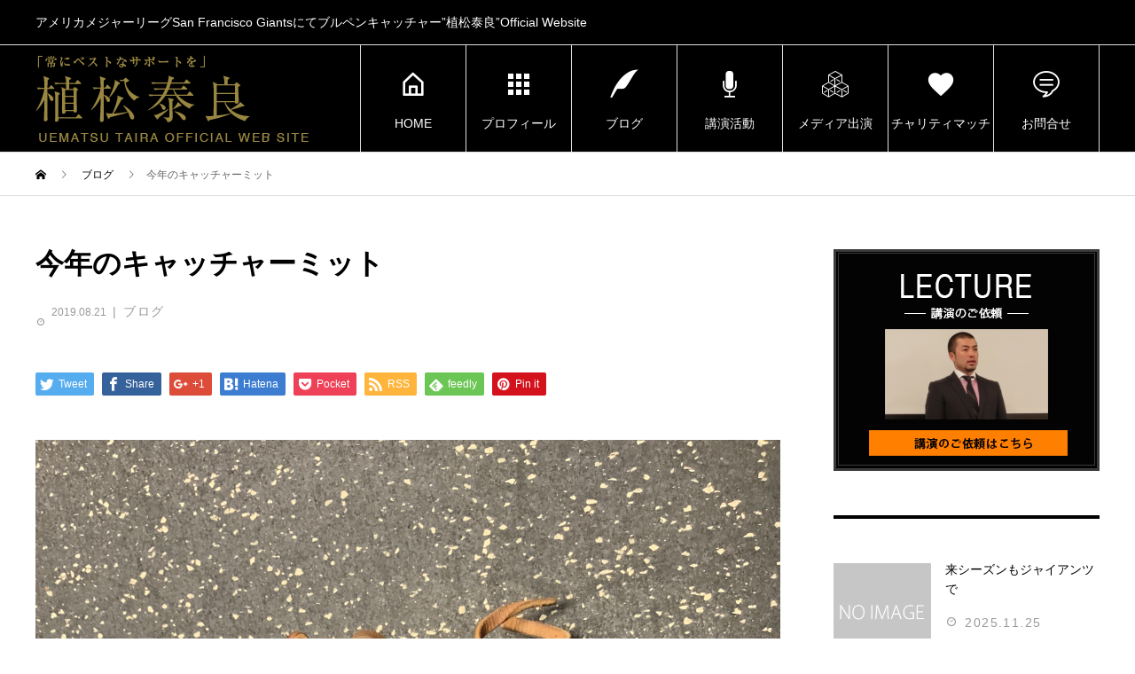

--- FILE ---
content_type: text/html; charset=UTF-8
request_url: http://tairauematsu.com/blog/%E4%BB%8A%E5%B9%B4%E3%81%AE%E3%82%AD%E3%83%A3%E3%83%83%E3%83%81%E3%83%A3%E3%83%BC%E3%83%9F%E3%83%83%E3%83%88/
body_size: 12030
content:
<!DOCTYPE html>
<html lang="ja" prefix="og: http://ogp.me/ns#">
<head>
<meta charset="UTF-8">
<meta name="viewport" content="width=device-width">
<meta name="format-detection" content="telephone=no">
<title>今年のキャッチャーミット &#8211; 植松泰良Official Website</title>
<meta name='robots' content='max-image-preview:large' />
  <meta name="description" content="アリゾナでの4連戦を終えてシカゴに来ました。シカゴでは1日オフがあり、ゴルフを楽しみ、今日からカブスとの3連戦が始まります。">

      <meta property="og:type" content="article">
  <meta property="og:url" content="http://tairauematsu.com/blog/%E4%BB%8A%E5%B9%B4%E3%81%AE%E3%82%AD%E3%83%A3%E3%83%83%E3%83%81%E3%83%A3%E3%83%BC%E3%83%9F%E3%83%83%E3%83%88/">
  <meta property="og:title" content="今年のキャッチャーミット &#8211; 植松泰良Official Website">
  <meta property="og:description" content="アリゾナでの4連戦を終えてシカゴに来ました。シカゴでは1日オフがあり、ゴルフを楽しみ、今日からカブスとの3連戦が始まります。">
  <meta property="og:site_name" content="植松泰良Official Website">
  <meta property="og:image" content="http://tairauematsu.com/wp-content/uploads/2019/08/AC264B1C-EFD1-4385-AF12-20A831DD9753-e1566333071359.jpeg">
  <meta property="og:image:secure_url" content="http://tairauematsu.com/wp-content/uploads/2019/08/AC264B1C-EFD1-4385-AF12-20A831DD9753-e1566333071359.jpeg">
  <meta property="og:image:width" content="3024">
  <meta property="og:image:height" content="4032">
    <meta name="twitter:card" content="summary">
  <meta name="twitter:site" content="@TairaUematsu99">
  <meta name="twitter:creator" content="TairaUematsu99">
  <meta name="twitter:title" content="今年のキャッチャーミット &#8211; 植松泰良Official Website">
  <meta property="twitter:description" content="アリゾナでの4連戦を終えてシカゴに来ました。シカゴでは1日オフがあり、ゴルフを楽しみ、今日からカブスとの3連戦が始まります。">
    <meta name="twitter:image:src" content="http://tairauematsu.com/wp-content/uploads/2019/08/AC264B1C-EFD1-4385-AF12-20A831DD9753-e1566333071359-450x450.jpeg">
  <link rel='dns-prefetch' href='//s.w.org' />
<link rel="alternate" type="application/rss+xml" title="植松泰良Official Website &raquo; フィード" href="http://tairauematsu.com/feed/" />
<link rel="alternate" type="application/rss+xml" title="植松泰良Official Website &raquo; コメントフィード" href="http://tairauematsu.com/comments/feed/" />
<link rel="alternate" type="application/rss+xml" title="植松泰良Official Website &raquo; 今年のキャッチャーミット のコメントのフィード" href="http://tairauematsu.com/blog/%e4%bb%8a%e5%b9%b4%e3%81%ae%e3%82%ad%e3%83%a3%e3%83%83%e3%83%81%e3%83%a3%e3%83%bc%e3%83%9f%e3%83%83%e3%83%88/feed/" />
		<script type="text/javascript">
			window._wpemojiSettings = {"baseUrl":"https:\/\/s.w.org\/images\/core\/emoji\/13.1.0\/72x72\/","ext":".png","svgUrl":"https:\/\/s.w.org\/images\/core\/emoji\/13.1.0\/svg\/","svgExt":".svg","source":{"concatemoji":"http:\/\/tairauematsu.com\/wp-includes\/js\/wp-emoji-release.min.js?ver=5.8.12"}};
			!function(e,a,t){var n,r,o,i=a.createElement("canvas"),p=i.getContext&&i.getContext("2d");function s(e,t){var a=String.fromCharCode;p.clearRect(0,0,i.width,i.height),p.fillText(a.apply(this,e),0,0);e=i.toDataURL();return p.clearRect(0,0,i.width,i.height),p.fillText(a.apply(this,t),0,0),e===i.toDataURL()}function c(e){var t=a.createElement("script");t.src=e,t.defer=t.type="text/javascript",a.getElementsByTagName("head")[0].appendChild(t)}for(o=Array("flag","emoji"),t.supports={everything:!0,everythingExceptFlag:!0},r=0;r<o.length;r++)t.supports[o[r]]=function(e){if(!p||!p.fillText)return!1;switch(p.textBaseline="top",p.font="600 32px Arial",e){case"flag":return s([127987,65039,8205,9895,65039],[127987,65039,8203,9895,65039])?!1:!s([55356,56826,55356,56819],[55356,56826,8203,55356,56819])&&!s([55356,57332,56128,56423,56128,56418,56128,56421,56128,56430,56128,56423,56128,56447],[55356,57332,8203,56128,56423,8203,56128,56418,8203,56128,56421,8203,56128,56430,8203,56128,56423,8203,56128,56447]);case"emoji":return!s([10084,65039,8205,55357,56613],[10084,65039,8203,55357,56613])}return!1}(o[r]),t.supports.everything=t.supports.everything&&t.supports[o[r]],"flag"!==o[r]&&(t.supports.everythingExceptFlag=t.supports.everythingExceptFlag&&t.supports[o[r]]);t.supports.everythingExceptFlag=t.supports.everythingExceptFlag&&!t.supports.flag,t.DOMReady=!1,t.readyCallback=function(){t.DOMReady=!0},t.supports.everything||(n=function(){t.readyCallback()},a.addEventListener?(a.addEventListener("DOMContentLoaded",n,!1),e.addEventListener("load",n,!1)):(e.attachEvent("onload",n),a.attachEvent("onreadystatechange",function(){"complete"===a.readyState&&t.readyCallback()})),(n=t.source||{}).concatemoji?c(n.concatemoji):n.wpemoji&&n.twemoji&&(c(n.twemoji),c(n.wpemoji)))}(window,document,window._wpemojiSettings);
		</script>
		<style type="text/css">
img.wp-smiley,
img.emoji {
	display: inline !important;
	border: none !important;
	box-shadow: none !important;
	height: 1em !important;
	width: 1em !important;
	margin: 0 .07em !important;
	vertical-align: -0.1em !important;
	background: none !important;
	padding: 0 !important;
}
</style>
	<link rel='stylesheet' id='wp-block-library-css'  href='http://tairauematsu.com/wp-includes/css/dist/block-library/style.min.css?ver=5.8.12' type='text/css' media='all' />
<link rel='stylesheet' id='fvp-frontend-css'  href='http://tairauematsu.com/wp-content/plugins/featured-video-plus/styles/frontend.css?ver=2.3.3' type='text/css' media='all' />
<link rel='stylesheet' id='default-icon-styles-css'  href='http://tairauematsu.com/wp-content/plugins/svg-vector-icon-plugin/public/../admin/css/wordpress-svg-icon-plugin-style.min.css?ver=5.8.12' type='text/css' media='all' />
<link rel='stylesheet' id='tablepress-default-css'  href='http://tairauematsu.com/wp-content/plugins/tablepress/css/default.min.css?ver=1.14' type='text/css' media='all' />
<link rel='stylesheet' id='tablepress-responsive-tables-css'  href='http://tairauematsu.com/wp-content/plugins/tablepress-responsive-tables/css/tablepress-responsive.min.css?ver=1.8' type='text/css' media='all' />
<link rel='stylesheet' id='avant-style-css'  href='http://tairauematsu.com/wp-content/themes/picnic_010/style.css?ver=1.0' type='text/css' media='all' />
<script type='text/javascript' src='http://tairauematsu.com/wp-includes/js/jquery/jquery.min.js?ver=3.6.0' id='jquery-core-js'></script>
<script type='text/javascript' src='http://tairauematsu.com/wp-includes/js/jquery/jquery-migrate.min.js?ver=3.3.2' id='jquery-migrate-js'></script>
<script type='text/javascript' src='http://tairauematsu.com/wp-content/plugins/featured-video-plus/js/jquery.fitvids.min.js?ver=master-2015-08' id='jquery.fitvids-js'></script>
<script type='text/javascript' id='fvp-frontend-js-extra'>
/* <![CDATA[ */
var fvpdata = {"ajaxurl":"http:\/\/tairauematsu.com\/wp-admin\/admin-ajax.php","nonce":"c62b050859","fitvids":"1","dynamic":"","overlay":"","opacity":"0.75","color":"b","width":"640"};
/* ]]> */
</script>
<script type='text/javascript' src='http://tairauematsu.com/wp-content/plugins/featured-video-plus/js/frontend.min.js?ver=2.3.3' id='fvp-frontend-js'></script>
<link rel="https://api.w.org/" href="http://tairauematsu.com/wp-json/" /><link rel="alternate" type="application/json" href="http://tairauematsu.com/wp-json/wp/v2/posts/1917" /><link rel="canonical" href="http://tairauematsu.com/blog/%e4%bb%8a%e5%b9%b4%e3%81%ae%e3%82%ad%e3%83%a3%e3%83%83%e3%83%81%e3%83%a3%e3%83%bc%e3%83%9f%e3%83%83%e3%83%88/" />
<link rel='shortlink' href='http://tairauematsu.com/?p=1917' />
<link rel="alternate" type="application/json+oembed" href="http://tairauematsu.com/wp-json/oembed/1.0/embed?url=http%3A%2F%2Ftairauematsu.com%2Fblog%2F%25e4%25bb%258a%25e5%25b9%25b4%25e3%2581%25ae%25e3%2582%25ad%25e3%2583%25a3%25e3%2583%2583%25e3%2583%2581%25e3%2583%25a3%25e3%2583%25bc%25e3%2583%259f%25e3%2583%2583%25e3%2583%2588%2F" />
<link rel="alternate" type="text/xml+oembed" href="http://tairauematsu.com/wp-json/oembed/1.0/embed?url=http%3A%2F%2Ftairauematsu.com%2Fblog%2F%25e4%25bb%258a%25e5%25b9%25b4%25e3%2581%25ae%25e3%2582%25ad%25e3%2583%25a3%25e3%2583%2583%25e3%2583%2581%25e3%2583%25a3%25e3%2583%25bc%25e3%2583%259f%25e3%2583%2583%25e3%2583%2588%2F&#038;format=xml" />
<!-- start Simple Custom CSS and JS -->
<!-- Google tag (gtag.js) -->
<script async src="https://www.googletagmanager.com/gtag/js?id=G-LS2LFH9TGK"></script>
<script>
  window.dataLayer = window.dataLayer || [];
  function gtag(){dataLayer.push(arguments);}
  gtag('js', new Date());

  gtag('config', 'G-LS2LFH9TGK');
</script>

<!-- end Simple Custom CSS and JS -->
<link rel="stylesheet" media="all" href="http://pic-workbase.net/wp-content/themes/cotam001/style_PICNIC_addstyle.css" type="text/css" />
<link rel="stylesheet" media="all" href="http://pic-workbase.net/wp-content/themes/cotam001/add_PICNIC_ModFile/PICNIC010/mod_style.css" type="text/css" />
<link rel="stylesheet" href="https://use.fontawesome.com/releases/v5.3.1/css/all.css" integrity="sha384-mzrmE5qonljUremFsqc01SB46JvROS7bZs3IO2EmfFsd15uHvIt+Y8vEf7N7fWAU" crossorigin="anonymous">

<link href="https://fonts.googleapis.com/css?family=Pathway+Gothic+One" rel="stylesheet"><style>
.c-comment__form-submit:hover,.c-pw__btn:hover,.p-cb__item-btn a,.p-headline,.p-index-event__btn a,.p-nav02__item a,.p-readmore__btn,.p-pager__item span,.p-page-links a{background: #1e1f20}.c-pw__btn,.p-cb__item-btn a:hover,.p-index-event__btn a:hover,.p-pagetop a:hover,.p-nav02__item a:hover,.p-readmore__btn:hover,.p-page-links > span,.p-page-links a:hover{background: #998641}.p-entry__body a{color: #ff7f00}body{font-family: Verdana, "ヒラギノ角ゴ ProN W3", "Hiragino Kaku Gothic ProN", "メイリオ", Meiryo, sans-serif}.c-logo,.p-entry__header02-title,.p-entry__header02-upper-title,.p-entry__title,.p-footer-widgets__item-title,.p-headline h2,.p-headline02__title,.p-page-header__lower-title,.p-page-header__upper-title,.p-widget__title{font-family: "Segoe UI", Verdana, "游ゴシック", YuGothic, "Hiragino Kaku Gothic ProN", Meiryo, sans-serif}.p-hover-effect--type3{background: #3d3d3d}.p-hover-effect--type3:hover img{opacity: 0.6}.l-header{background: #000000}.p-global-nav > ul > li > a{color: #ffffff}.p-global-nav .sub-menu a{background: #000000;color: #ffffff}.p-global-nav .sub-menu a:hover{background: #333333;color: #ffffff}.p-global-nav .menu-item-1586.current-menu-item > a,.p-global-nav .menu-item-1586 > a:hover{color: #998641}.p-global-nav .menu-item-1586.current-menu-item > a::before,.p-global-nav .menu-item-1586 > a:hover::before{background: #998641}.p-global-nav .menu-item-37.current-menu-item > a,.p-global-nav .menu-item-37 > a:hover{color: #998641}.p-global-nav .menu-item-37.current-menu-item > a::before,.p-global-nav .menu-item-37 > a:hover::before{background: #998641}.p-global-nav .menu-item-34.current-menu-item > a,.p-global-nav .menu-item-34 > a:hover{color: #998641}.p-global-nav .menu-item-34.current-menu-item > a::before,.p-global-nav .menu-item-34 > a:hover::before{background: #998641}.p-global-nav .menu-item-1677.current-menu-item > a,.p-global-nav .menu-item-1677 > a:hover{color: #998641}.p-global-nav .menu-item-1677.current-menu-item > a::before,.p-global-nav .menu-item-1677 > a:hover::before{background: #998641}.p-global-nav .menu-item-1678.current-menu-item > a,.p-global-nav .menu-item-1678 > a:hover{color: #998641}.p-global-nav .menu-item-1678.current-menu-item > a::before,.p-global-nav .menu-item-1678 > a:hover::before{background: #998641}.p-global-nav .menu-item-1679.current-menu-item > a,.p-global-nav .menu-item-1679 > a:hover{color: #998641}.p-global-nav .menu-item-1679.current-menu-item > a::before,.p-global-nav .menu-item-1679 > a:hover::before{background: #998641}.p-global-nav .menu-item-33.current-menu-item > a,.p-global-nav .menu-item-33 > a:hover{color: #998641}.p-global-nav .menu-item-33.current-menu-item > a::before,.p-global-nav .menu-item-33 > a:hover::before{background: #998641}.p-footer-links{background: #1e1f20}.p-footer-widgets{background: #ffffff}.p-copyright{background: #000000}.p-ad-info__label{background: #000000;color: #ffffff;font-size: 11px}.p-page-header{background-image: url(http://tairauematsu.com/wp-content/uploads/2018/12/main_02.jpg)}.p-page-header::before{background-color: #9fa33f}.p-page-header__upper-title{font-size: 50px}.p-page-header__lower-title{font-size: 32px}.p-article07 a[class^="p-hover-effect--"]{border-radius: 10px}.p-event-cat--15{background: ;color: }.p-event-cat--15:hover{background: ;color: }.p-event-cat--16{background: ;color: }.p-event-cat--16:hover{background: ;color: }.p-event-cat--14{background: ;color: }.p-event-cat--14:hover{background: ;color: }.p-entry__title{font-size: 32px}.p-entry__body{font-size: 16px}@media screen and (max-width: 767px) {.p-footer-widgets,.p-social-nav{background: #ffffff}.p-entry__title{font-size: 22px}.p-entry__body{font-size: 14px}}@media screen and (max-width: 1199px) {.p-global-nav{background: rgba(0,0,0, 1)}.p-global-nav > ul > li > a,.p-global-nav a,.p-global-nav a:hover,.p-global-nav .sub-menu a,.p-global-nav .sub-menu a:hover{color: #ffffff!important}.p-global-nav .menu-item-has-children > a > .sub-menu-toggle::before{border-color: #ffffff}}@media screen and (max-width: 991px) {.p-page-header__upper{background: #9fa33f}.p-page-header__lower{background-image: url(http://tairauematsu.com/wp-content/uploads/2018/12/main_02.jpg)}}</style>
<style id="sccss">@charset "utf-8";
/* CSS Document */

body{
  font-family:"Yu Gothic", YuGothic, "ヒラギノ角ゴ ProN W3", "Hiragino Kaku Gothic ProN", メイリオ, Meiryo, sans-serif !important;
}

.p-article01__img::before, 
.p-article02__img::before,
.p-article06__img::before, 
.p-article07__img::before,
.p-page-header::after {
background:none !important;
}

.l-header__upper{
  background:#000000 !important;
  color:#ffffff;
}


.p-global-nav a:hover {
    color: #ffffff !important;
}

.l-main{
 /* background:#000000 !important;*/
}

.home .l-main{
  background:#000000 !important;
}

/*article,
.l-contents{
   background:#ffffff !important;
}*/


.front-page .l-contents{
 background:#000000 !important;
}

.p-headline02__title,
.p-headline02__sub,
.p-latest-news a h3{
  color:#ffffff !important;
}

.page{
	color:#ffffff !important;
	background:#000000 !important;
}
.page .l-contents{
	color:#ffffff !important;
	background:#000000 !important;
}
.page a{
	color:#ffffff !important;
}

.p-page-header__upper h1{
  font-size:60px;
	font-family: "Pathway Gothic One",sans-serif;
  letter-spacing: 0.05em;
  padding-bottom: 10px;
  border-bottom: 1px solid #8e6e18;
}
.p-page-header::before {
    background-color: #1e1f20 !important;
}

.p-page-header__upper-sub{
	font-size:13px;
	letter-spacing:0.3em;
}

body{
    font-family: "Yu Gothic", YuGothic, "ヒラギノ角ゴ ProN W3", "Hiragino Kaku Gothic ProN", メイリオ, Meiryo, sans-serif;
}

.l-contents p{
	font-size: 14px !important;
    line-height: 2.6 !important;
	letter-spacing: 0.1em;
}

element.style {
}
.p-entry__body h4 {
    font-size: 120%;
}
.p-entry__body h1, .p-entry__body h2, .p-entry__body h3, .p-entry__body h4, .p-entry__body h5, .p-entry__body h6 {
    margin-bottom: 24.2px;
    clear: both;
    line-height: 1.4;
}
.title4a {
    max-width: 332px;
    display: inline-block;
    position: relative;
    padding-bottom: 10px;
    border-bottom: 1px solid #333;
    font-size: 1.26rem !important;
    line-height: 1.8 !important;
    letter-spacing: .2em;
    font-family: "Yu Gothic",YuGothic,"ヒラギノ角ゴ ProN W3","Hiragino Kaku Gothic ProN","メイリオ",Meiryo,sans-serif;
  font-weight:normal !important;
}
.title4a::after {
    content: '';
    position: absolute;
    bottom: 0;
    left: 0;
    width: 36px;
    height: 1px;
    background-color: #8e6e18;
}

.sectionBody__text{
	margin-left:auto;
	width:800px;
	padding:40px 0;
}


.lecture{
	background-image:url(http://tairauematsu.com/wp-content/uploads/2018/08/main_lecture.jpg) !important;
}
.media{
	background-image:url(http://tairauematsu.com/wp-content/uploads/2018/12/main_media.jpg) !important;
}
.charity{
	background-image:url(http://tairauematsu.com/wp-content/uploads/2018/12/main_charity.jpg) !important;
}
.blog2{
	background-image:url(http://tairauematsu.com/wp-content/uploads/2018/12/main_02.jpg) !important;
}


#mw_wp_form_mw-wp-form-28 {
	color:#000000 !important;
}


.p-article01 a{
	background:#ffffff !important;
	color:#000000 !important;
}

.p-article01__cat a,
.p-article01__date{
	background:#000000 !important;
	color:#ffffff !important;
}


 .twitterWrap{
	 width:460px;
	 margin:0 auto !important;
}

@media screen and (max-width: 991px){
.p-page-header__upper {
    background: #000000 !important;
}

.lecture .p-page-header__lower{
	background-image:url(http://tairauematsu.com/wp-content/uploads/2018/08/main_lecture.jpg) !important;
}
.media .p-page-header__lower{
	background-image:url(http://tairauematsu.com/wp-content/uploads/2018/12/main_media.jpg) !important;
}
.charity .p-page-header__lower{
	background-image:url(http://tairauematsu.com/wp-content/uploads/2018/12/main_charity.jpg) !important;
}
.blog2{
	background-image:url(http://tairauematsu.com/wp-content/uploads/2018/12/main_02.jpg) !important;
}

.sectionBody__text{
	margin-left:0;
	width:100%;
	padding:40px 0;
}
  
.p-page-header__lower::before {
background:none !important;
}

.p-footer-widgets, .p-social-nav {
     background: #000000 !important;
}
.p-social-nav {
  /*padding-bottom:;*/
  padding-top:40px;
  
}

a.p-menu-btn{
	color:#ffffff !important;
}
 .twitterWrap{
	 width:100% !important;
	 margin:0 auto !important;
}	
	
}


</style></head>
<body class="post-template-default single single-post postid-1917 single-format-standard">
<header id="js-header" class="l-header">
  <div class="l-header__upper">
    <div class="l-inner">
      <p class="l-header__desc">アメリカメジャーリーグSan Francisco Giantsにてブルペンキャッチャー”植松泰良”Official Website</p>
      <button id="js-header__search" class="l-header__search"></button>
      			<form role="search" method="get" id="js-header__form" class="l-header__form" action="http://tairauematsu.com/">
		    <input class="l-header__form-input" type="text" value="" name="s">
			</form>
          </div>
  </div>
  <div class="l-header__lower l-inner">
    <div class="l-header__logo c-logo">
			      <a href="http://tairauematsu.com/">
        <img src="http://tairauematsu.com/wp-content/uploads/2018/08/logo_pc.png" alt="植松泰良Official Website" width="auto" height="auto">
      </a>
          </div>
    <a href="#" id="js-menu-btn" class="p-menu-btn c-menu-btn"></a>
    <nav id="js-global-nav" class="p-global-nav">
      <ul>
        <li class="p-global-nav__form-wrapper">
          					<form class="p-global-nav__form" action="http://tairauematsu.com/" method="get">
            <input class="p-global-nav__form-input" type="text" value="" name="s">
            <input type="submit" value="&#xe915;" class="p-global-nav__form-submit">
          </form>
                  </li>
        <li id="menu-item-1586" class="menu-item menu-item-type-post_type menu-item-object-page menu-item-home menu-item-1586"><a href="http://tairauematsu.com/"><span class="p-global-nav__item-icon p-icon p-icon--home"></span>HOME<span class="p-global-nav__toggle"></span></a></li>
<li id="menu-item-37" class="menu-item menu-item-type-post_type menu-item-object-page menu-item-37"><a href="http://tairauematsu.com/profile/"><span class="p-global-nav__item-icon p-icon p-icon--apps2"></span>プロフィール<span class="p-global-nav__toggle"></span></a></li>
<li id="menu-item-34" class="menu-item menu-item-type-post_type menu-item-object-page current_page_parent menu-item-34"><a href="http://tairauematsu.com/blog/"><span class="p-global-nav__item-icon p-icon p-icon--quill"></span>ブログ<span class="p-global-nav__toggle"></span></a></li>
<li id="menu-item-1677" class="menu-item menu-item-type-custom menu-item-object-custom menu-item-1677"><a href="/lecture"><span class="p-global-nav__item-icon p-icon p-icon--seminar"></span>講演活動<span class="p-global-nav__toggle"></span></a></li>
<li id="menu-item-1678" class="menu-item menu-item-type-custom menu-item-object-custom menu-item-1678"><a href="/media"><span class="p-global-nav__item-icon p-icon p-icon--concept"></span>メディア出演<span class="p-global-nav__toggle"></span></a></li>
<li id="menu-item-1679" class="menu-item menu-item-type-custom menu-item-object-custom menu-item-1679"><a href="/charity"><span class="p-global-nav__item-icon p-icon p-icon--favorite"></span>チャリティマッチ<span class="p-global-nav__toggle"></span></a></li>
<li id="menu-item-33" class="menu-item menu-item-type-post_type menu-item-object-page menu-item-33"><a href="http://tairauematsu.com/contact/"><span class="p-global-nav__item-icon p-icon p-icon--special"></span>お問合せ<span class="p-global-nav__toggle"></span></a></li>
      </ul>
    </nav>
  </div>
</header>
<main class="l-main">
  <div class="p-breadcrumb c-breadcrumb">
<ol class="p-breadcrumb__inner l-inner" itemscope="" itemtype="http://schema.org/BreadcrumbList">
<li class="p-breadcrumb__item c-breadcrumb__item c-breadcrumb__item--home" itemprop="itemListElement" itemscope="" itemtype="http://schema.org/ListItem">
<a href="http://tairauematsu.com/" itemscope="" itemtype="http://schema.org/Thing" itemprop="item">
<span itemprop="name">HOME</span>
</a>
<meta itemprop="position" content="1">
</li>
<li class="p-breadcrumb__item c-breadcrumb__item" itemprop="itemListElement" itemscope="" itemtype="http://schema.org/ListItem">
<a href="http://tairauematsu.com/blog/" itemscope="" itemtype="http://schema.org/Thing" itemprop="item">
<span itemprop="name">ブログ</span>
</a>
<meta itemprop="position" content="2">
</li>
<li class="p-breadcrumb__item c-breadcrumb__item">今年のキャッチャーミット</li>
</ol>
</div>
  <div class="l-contents l-inner">
    <div class="l-primary">
      			<article class="p-entry">
			  <header class="p-entry__header">
					<h1 class="p-entry__title">今年のキャッチャーミット</h1>
										<div class="p-entry__meta">
						<time class="p-entry__date" datetime="2019-08-21">2019.08.21</time><p class="p-entry__cat"><a href="http://tairauematsu.com/category/blog/" rel="category tag">ブログ</a></p>					</div>
									</header>
        			<ul class="p-entry__share c-share u-clearfix c-share--sm c-share--color">
				<li class="c-share__btn c-share__btn--twitter">
			    <a href="http://twitter.com/share?text=%E4%BB%8A%E5%B9%B4%E3%81%AE%E3%82%AD%E3%83%A3%E3%83%83%E3%83%81%E3%83%A3%E3%83%BC%E3%83%9F%E3%83%83%E3%83%88&url=http%3A%2F%2Ftairauematsu.com%2Fblog%2F%25e4%25bb%258a%25e5%25b9%25b4%25e3%2581%25ae%25e3%2582%25ad%25e3%2583%25a3%25e3%2583%2583%25e3%2583%2581%25e3%2583%25a3%25e3%2583%25bc%25e3%2583%259f%25e3%2583%2583%25e3%2583%2588%2F&via=TairaUematsu99&tw_p=tweetbutton&related=TairaUematsu99"  onclick="javascript:window.open(this.href, '', 'menubar=no,toolbar=no,resizable=yes,scrollbars=yes,height=400,width=600');return false;">
			     	<i class="c-share__icn c-share__icn--twitter"></i>
			      <span class="c-share__title">Tweet</span>
			   	</a>
			   </li>
			    <li class="c-share__btn c-share__btn--facebook">
			    	<a href="//www.facebook.com/sharer/sharer.php?u=http://tairauematsu.com/blog/%e4%bb%8a%e5%b9%b4%e3%81%ae%e3%82%ad%e3%83%a3%e3%83%83%e3%83%81%e3%83%a3%e3%83%bc%e3%83%9f%e3%83%83%e3%83%88/&amp;t=%E4%BB%8A%E5%B9%B4%E3%81%AE%E3%82%AD%E3%83%A3%E3%83%83%E3%83%81%E3%83%A3%E3%83%BC%E3%83%9F%E3%83%83%E3%83%88" rel="nofollow" target="_blank">
			      	<i class="c-share__icn c-share__icn--facebook"></i>
			        <span class="c-share__title">Share</span>
			      </a>
			    </li>
			    <li class="c-share__btn c-share__btn--google-plus">
			      <a href="https://plus.google.com/share?url=http%3A%2F%2Ftairauematsu.com%2Fblog%2F%25e4%25bb%258a%25e5%25b9%25b4%25e3%2581%25ae%25e3%2582%25ad%25e3%2583%25a3%25e3%2583%2583%25e3%2583%2581%25e3%2583%25a3%25e3%2583%25bc%25e3%2583%259f%25e3%2583%2583%25e3%2583%2588%2F" onclick="javascript:window.open(this.href, '', 'menubar=no,toolbar=no,resizable=yes,scrollbars=yes,height=600,width=500');return false;">
			      	<i class="c-share__icn c-share__icn--google-plus"></i>
			        <span class="c-share__title">+1</span>
			      </a>
					</li>
			    <li class="c-share__btn c-share__btn--hatebu">
			      <a href="http://b.hatena.ne.jp/add?mode=confirm&url=http%3A%2F%2Ftairauematsu.com%2Fblog%2F%25e4%25bb%258a%25e5%25b9%25b4%25e3%2581%25ae%25e3%2582%25ad%25e3%2583%25a3%25e3%2583%2583%25e3%2583%2581%25e3%2583%25a3%25e3%2583%25bc%25e3%2583%259f%25e3%2583%2583%25e3%2583%2588%2F" onclick="javascript:window.open(this.href, '', 'menubar=no,toolbar=no,resizable=yes,scrollbars=yes,height=400,width=510');return false;">
			      	<i class="c-share__icn c-share__icn--hatebu"></i>
			        <span class="c-share__title">Hatena</span>
			      </a>
			    </li>
			    <li class="c-share__btn c-share__btn--pocket">
			    	<a href="http://getpocket.com/edit?url=http%3A%2F%2Ftairauematsu.com%2Fblog%2F%25e4%25bb%258a%25e5%25b9%25b4%25e3%2581%25ae%25e3%2582%25ad%25e3%2583%25a3%25e3%2583%2583%25e3%2583%2581%25e3%2583%25a3%25e3%2583%25bc%25e3%2583%259f%25e3%2583%2583%25e3%2583%2588%2F&title=%E4%BB%8A%E5%B9%B4%E3%81%AE%E3%82%AD%E3%83%A3%E3%83%83%E3%83%81%E3%83%A3%E3%83%BC%E3%83%9F%E3%83%83%E3%83%88" target="_blank">
			      	<i class="c-share__icn c-share__icn--pocket"></i>
			        <span class="c-share__title">Pocket</span>
			      </a>
			    </li>
			    <li class="c-share__btn c-share__btn--rss">
			    	<a href="http://tairauematsu.com/feed/" target="_blank">
			      	<i class="c-share__icn c-share__icn--rss"></i>
			        <span class="c-share__title">RSS</span>
			      </a>
			    </li>
			    <li class="c-share__btn c-share__btn--feedly">
			    	<a href="http://feedly.com/index.html#subscription%2Ffeed%2Fhttp://tairauematsu.com/feed/" target="_blank">
			      	<i class="c-share__icn c-share__icn--feedly"></i>
			        <span class="c-share__title">feedly</span>
			      </a>
			    </li>
			    <li class="c-share__btn c-share__btn--pinterest">
			    	<a href="https://www.pinterest.com/pin/create/button/?url=http%3A%2F%2Ftairauematsu.com%2Fblog%2F%25e4%25bb%258a%25e5%25b9%25b4%25e3%2581%25ae%25e3%2582%25ad%25e3%2583%25a3%25e3%2583%2583%25e3%2583%2581%25e3%2583%25a3%25e3%2583%25bc%25e3%2583%259f%25e3%2583%2583%25e3%2583%2588%2F&media=http://tairauematsu.com/wp-content/uploads/2019/08/AC264B1C-EFD1-4385-AF12-20A831DD9753-e1566333071359.jpeg&description=%E4%BB%8A%E5%B9%B4%E3%81%AE%E3%82%AD%E3%83%A3%E3%83%83%E3%83%81%E3%83%A3%E3%83%BC%E3%83%9F%E3%83%83%E3%83%88" rel="nofollow" target="_blank">
			      	<i class="c-share__icn c-share__icn--pinterest"></i>
			        <span class="c-share__title">Pin it</span>
			      </a>
			    </li>
			</ul>
								<div class="p-entry__img"><img width="3024" height="4032" src="http://tairauematsu.com/wp-content/uploads/2019/08/AC264B1C-EFD1-4385-AF12-20A831DD9753-e1566333071359.jpeg" class="attachment-full size-full wp-post-image" alt="" loading="lazy" srcset="http://tairauematsu.com/wp-content/uploads/2019/08/AC264B1C-EFD1-4385-AF12-20A831DD9753-e1566333071359.jpeg 3024w, http://tairauematsu.com/wp-content/uploads/2019/08/AC264B1C-EFD1-4385-AF12-20A831DD9753-e1566333071359-225x300.jpeg 225w, http://tairauematsu.com/wp-content/uploads/2019/08/AC264B1C-EFD1-4385-AF12-20A831DD9753-e1566333071359-768x1024.jpeg 768w" sizes="(max-width: 3024px) 100vw, 3024px" /></div>
												<div class="p-entry__body">
					<p>アリゾナでの4連戦を終えてシカゴに来ました。シカゴでは1日オフがあり、ゴルフを楽しみ、今日からカブスとの3連戦が始まります。</p>
<p>&nbsp;</p>
<p>前に商売道具である、ベルガード社のキャッチャー防具とジャガーズ創工社のシューズは紹介しましたが、キャッチャーミットをまだ紹介していなかったのでここで紹介したいと思います。私のウェブサイトやFacebookページから、私のミットと同じモデルの物が欲しいという問い合わせをして頂いております。</p>
<p>&nbsp;</p>
<p>キャッチャーミットはずっとベルガード社の佐川職人製のものを使っておりましたが、数年前から同じ形のものをハタケヤマ社に作って頂いています。左手の親指を骨折した時にどうしても前に使っていたミットでは痛くて手を入れることが出来ず、ハタケヤマ社のキャッチャーミットに切り替えました。東京の佐川職人に作って頂いていた私型のモデルに近いものをハタケヤマ社にお願いして作ってもらっておりますが、型的には本当にスタンダードで、芯は深めに作ってもらっています。メジャーリーグのピッチャーの球速はご存知の通りなので、出来るだけ指に負担をかけない様に人差し指のクッションを厚めにしています。親指に病院のリハビリ中に作ってもらった親指ガードを装着しているせいか、人差し指の位置が普通よりだいぶ小指側にずれるので、クッションを少し左にずらしております。出来るだけ芯で捕球するようにしているので、芯がしっかりと出来ており、捕球時の音はカラッとした良い音がでます。革は本当に素晴らしく、私の経験上特にハタケヤマ社の黒色の革は最高の質です。捕球面の革は絶対に黒がおすすめです。</p>
<p>&nbsp;</p>
<p><img loading="lazy" class="alignnone size-medium wp-image-1922" src="http://tairauematsu.com/wp-content/uploads/2019/08/15D41B33-D454-4B60-852F-7A28E14B8A55-300x225.jpeg" alt="" width="300" height="225" srcset="http://tairauematsu.com/wp-content/uploads/2019/08/15D41B33-D454-4B60-852F-7A28E14B8A55-300x225.jpeg 300w, http://tairauematsu.com/wp-content/uploads/2019/08/15D41B33-D454-4B60-852F-7A28E14B8A55-768x576.jpeg 768w, http://tairauematsu.com/wp-content/uploads/2019/08/15D41B33-D454-4B60-852F-7A28E14B8A55-1024x768.jpeg 1024w" sizes="(max-width: 300px) 100vw, 300px" /></p>
<p>&nbsp;</p>
<p>キャッチング用の手袋もハタケヤマ社製を使っています。人差し指にパットが入っているのと、手袋の中に先ほど述べた親指ガードを入れて使っています。親指ガードの特徴は、親指全体がカバーされる様になっているところです。</p>
<p>&nbsp;</p>
<p><img loading="lazy" class="alignnone size-medium wp-image-1920" src="http://tairauematsu.com/wp-content/uploads/2019/08/1023E268-3600-468E-AFE0-A8A3A42773F2-300x225.jpeg" alt="" width="300" height="225" srcset="http://tairauematsu.com/wp-content/uploads/2019/08/1023E268-3600-468E-AFE0-A8A3A42773F2-300x225.jpeg 300w, http://tairauematsu.com/wp-content/uploads/2019/08/1023E268-3600-468E-AFE0-A8A3A42773F2-768x576.jpeg 768w, http://tairauematsu.com/wp-content/uploads/2019/08/1023E268-3600-468E-AFE0-A8A3A42773F2-1024x768.jpeg 1024w" sizes="(max-width: 300px) 100vw, 300px" /></p>
<p>&nbsp;</p>
<p>佐川職人のところにまだ私モデルの型が残っていると思いますので、ベルガード社製でも私モデルが作れると思いますし、ハタケヤマ社製では「サンフランシスコジャイアンツ植松型」でオーダーできると思います。こんなに素晴らしいミットを使わせてもらって幸せです。</p>
<p>&nbsp;</p>
<p>&nbsp;</p>
<p>&nbsp;</p>
<p>イリノイ州シカゴより</p>
<p>&nbsp;</p>
<p>&nbsp;</p>
<p>植松泰良</p>
<p>&nbsp;</p>
<p>&nbsp;</p>
        </div>
        			<ul class="p-entry__share c-share u-clearfix c-share--sm c-share--color">
				<li class="c-share__btn c-share__btn--twitter">
			    <a href="http://twitter.com/share?text=%E4%BB%8A%E5%B9%B4%E3%81%AE%E3%82%AD%E3%83%A3%E3%83%83%E3%83%81%E3%83%A3%E3%83%BC%E3%83%9F%E3%83%83%E3%83%88&url=http%3A%2F%2Ftairauematsu.com%2Fblog%2F%25e4%25bb%258a%25e5%25b9%25b4%25e3%2581%25ae%25e3%2582%25ad%25e3%2583%25a3%25e3%2583%2583%25e3%2583%2581%25e3%2583%25a3%25e3%2583%25bc%25e3%2583%259f%25e3%2583%2583%25e3%2583%2588%2F&via=TairaUematsu99&tw_p=tweetbutton&related=TairaUematsu99"  onclick="javascript:window.open(this.href, '', 'menubar=no,toolbar=no,resizable=yes,scrollbars=yes,height=400,width=600');return false;">
			     	<i class="c-share__icn c-share__icn--twitter"></i>
			      <span class="c-share__title">Tweet</span>
			   	</a>
			   </li>
			    <li class="c-share__btn c-share__btn--facebook">
			    	<a href="//www.facebook.com/sharer/sharer.php?u=http://tairauematsu.com/blog/%e4%bb%8a%e5%b9%b4%e3%81%ae%e3%82%ad%e3%83%a3%e3%83%83%e3%83%81%e3%83%a3%e3%83%bc%e3%83%9f%e3%83%83%e3%83%88/&amp;t=%E4%BB%8A%E5%B9%B4%E3%81%AE%E3%82%AD%E3%83%A3%E3%83%83%E3%83%81%E3%83%A3%E3%83%BC%E3%83%9F%E3%83%83%E3%83%88" rel="nofollow" target="_blank">
			      	<i class="c-share__icn c-share__icn--facebook"></i>
			        <span class="c-share__title">Share</span>
			      </a>
			    </li>
			    <li class="c-share__btn c-share__btn--google-plus">
			      <a href="https://plus.google.com/share?url=http%3A%2F%2Ftairauematsu.com%2Fblog%2F%25e4%25bb%258a%25e5%25b9%25b4%25e3%2581%25ae%25e3%2582%25ad%25e3%2583%25a3%25e3%2583%2583%25e3%2583%2581%25e3%2583%25a3%25e3%2583%25bc%25e3%2583%259f%25e3%2583%2583%25e3%2583%2588%2F" onclick="javascript:window.open(this.href, '', 'menubar=no,toolbar=no,resizable=yes,scrollbars=yes,height=600,width=500');return false;">
			      	<i class="c-share__icn c-share__icn--google-plus"></i>
			        <span class="c-share__title">+1</span>
			      </a>
					</li>
			    <li class="c-share__btn c-share__btn--hatebu">
			      <a href="http://b.hatena.ne.jp/add?mode=confirm&url=http%3A%2F%2Ftairauematsu.com%2Fblog%2F%25e4%25bb%258a%25e5%25b9%25b4%25e3%2581%25ae%25e3%2582%25ad%25e3%2583%25a3%25e3%2583%2583%25e3%2583%2581%25e3%2583%25a3%25e3%2583%25bc%25e3%2583%259f%25e3%2583%2583%25e3%2583%2588%2F" onclick="javascript:window.open(this.href, '', 'menubar=no,toolbar=no,resizable=yes,scrollbars=yes,height=400,width=510');return false;">
			      	<i class="c-share__icn c-share__icn--hatebu"></i>
			        <span class="c-share__title">Hatena</span>
			      </a>
			    </li>
			    <li class="c-share__btn c-share__btn--pocket">
			    	<a href="http://getpocket.com/edit?url=http%3A%2F%2Ftairauematsu.com%2Fblog%2F%25e4%25bb%258a%25e5%25b9%25b4%25e3%2581%25ae%25e3%2582%25ad%25e3%2583%25a3%25e3%2583%2583%25e3%2583%2581%25e3%2583%25a3%25e3%2583%25bc%25e3%2583%259f%25e3%2583%2583%25e3%2583%2588%2F&title=%E4%BB%8A%E5%B9%B4%E3%81%AE%E3%82%AD%E3%83%A3%E3%83%83%E3%83%81%E3%83%A3%E3%83%BC%E3%83%9F%E3%83%83%E3%83%88" target="_blank">
			      	<i class="c-share__icn c-share__icn--pocket"></i>
			        <span class="c-share__title">Pocket</span>
			      </a>
			    </li>
			    <li class="c-share__btn c-share__btn--rss">
			    	<a href="http://tairauematsu.com/feed/" target="_blank">
			      	<i class="c-share__icn c-share__icn--rss"></i>
			        <span class="c-share__title">RSS</span>
			      </a>
			    </li>
			    <li class="c-share__btn c-share__btn--feedly">
			    	<a href="http://feedly.com/index.html#subscription%2Ffeed%2Fhttp://tairauematsu.com/feed/" target="_blank">
			      	<i class="c-share__icn c-share__icn--feedly"></i>
			        <span class="c-share__title">feedly</span>
			      </a>
			    </li>
			    <li class="c-share__btn c-share__btn--pinterest">
			    	<a href="https://www.pinterest.com/pin/create/button/?url=http%3A%2F%2Ftairauematsu.com%2Fblog%2F%25e4%25bb%258a%25e5%25b9%25b4%25e3%2581%25ae%25e3%2582%25ad%25e3%2583%25a3%25e3%2583%2583%25e3%2583%2581%25e3%2583%25a3%25e3%2583%25bc%25e3%2583%259f%25e3%2583%2583%25e3%2583%2588%2F&media=http://tairauematsu.com/wp-content/uploads/2019/08/AC264B1C-EFD1-4385-AF12-20A831DD9753-e1566333071359.jpeg&description=%E4%BB%8A%E5%B9%B4%E3%81%AE%E3%82%AD%E3%83%A3%E3%83%83%E3%83%81%E3%83%A3%E3%83%BC%E3%83%9F%E3%83%83%E3%83%88" rel="nofollow" target="_blank">
			      	<i class="c-share__icn c-share__icn--pinterest"></i>
			        <span class="c-share__title">Pin it</span>
			      </a>
			    </li>
			</ul>
								<ul class="p-entry__meta-box c-meta-box u-clearfix">
					<li class="c-meta-box__item c-meta-box__item--category"><a href="http://tairauematsu.com/category/blog/" rel="category tag">ブログ</a></li>				</ul>
				      </article>
      						<ul class="p-nav01 c-nav01 u-clearfix">
				<li class="p-nav01__item--prev p-nav01__item c-nav01__item c-nav01__item--prev"><a href="http://tairauematsu.com/blog/%e5%a4%8f%e3%81%ae%e7%94%b2%e5%ad%90%e5%9c%92%e3%82%92%e8%a6%b3%e3%81%a6/" data-prev="前の記事"><span>夏の甲子園を観て</span></a></li>
				<li class="p-nav01__item--next p-nav01__item c-nav01__item c-nav01__item--next"><a href="http://tairauematsu.com/blog/%e3%83%97%e3%83%ac%e3%83%bc%e3%83%a4%e3%83%bc%e3%82%ba%e3%82%a6%e3%82%a3%e3%83%bc%e3%82%af%e3%82%a8%e3%83%b3%e3%83%89/" data-next="次の記事"><span>プレーヤーズウィークエンド</span></a></li>
			</ul>
      			<div class="p-entry__ad p-entry__ad--lower">
<div class="p-entry__ad-item"><a href="/contact"><img src="http://tairauematsu.com/wp-content/uploads/2018/12/bnr_cta01.jpg" alt=""></a></div><div class="p-entry__ad-item"><a href="/contact"><img src="http://tairauematsu.com/wp-content/uploads/2018/12/bnr_cta02.jpg" alt=""></a></div></div>
						<section>
        <div class="p-headline">
          <h2>関連記事</h2>
        </div>
				<div class="p-entry__related">
				        <article class="p-entry__related-item p-article08">
          <a href="http://tairauematsu.com/blog/%e3%83%80%e3%83%96%e3%83%ab%e3%83%98%e3%83%83%e3%83%80%e3%83%bc/" class="p-hover-effect--type3">
            <div class="p-article08__img">
              <img src="http://tairauematsu.com/wp-content/themes/picnic_010/assets/images/600x600.gif" alt="">            </div>
            <h3 class="p-article08__title">ダブルヘッダー</h3>
          </a>
        </article>
				        <article class="p-entry__related-item p-article08">
          <a href="http://tairauematsu.com/blog/%e3%82%b7%e3%83%bc%e3%82%ba%e3%83%b3%e7%b5%82%e4%ba%86-2/" class="p-hover-effect--type3">
            <div class="p-article08__img">
              <img src="http://tairauematsu.com/wp-content/themes/picnic_010/assets/images/600x600.gif" alt="">            </div>
            <h3 class="p-article08__title">シーズン終了</h3>
          </a>
        </article>
				        <article class="p-entry__related-item p-article08">
          <a href="http://tairauematsu.com/blog/%e6%a0%83%e6%9c%a8%e3%81%a7%e9%87%8e%e7%90%83%e6%95%99%e5%ae%a4/" class="p-hover-effect--type3">
            <div class="p-article08__img">
              <img src="http://tairauematsu.com/wp-content/themes/picnic_010/assets/images/600x600.gif" alt="">            </div>
            <h3 class="p-article08__title">栃木で野球教室</h3>
          </a>
        </article>
				        <article class="p-entry__related-item p-article08">
          <a href="http://tairauematsu.com/blog/%e4%ba%ac%e9%83%bd%e3%81%a7%e9%87%8e%e7%90%83%e6%95%99%e5%ae%a4/" class="p-hover-effect--type3">
            <div class="p-article08__img">
              <img src="http://tairauematsu.com/wp-content/themes/picnic_010/assets/images/600x600.gif" alt="">            </div>
            <h3 class="p-article08__title">京都で野球教室</h3>
          </a>
        </article>
				        <article class="p-entry__related-item p-article08">
          <a href="http://tairauematsu.com/blog/%e3%83%af%e3%82%b7%e3%83%b3%e3%83%88%e3%83%b3d-c-%e3%81%a7%e3%82%aa%e3%83%95/" class="p-hover-effect--type3">
            <div class="p-article08__img">
              <img width="450" height="450" src="http://tairauematsu.com/wp-content/uploads/2019/04/B4D979DC-7FF6-4053-BC7F-8B2F23D1CAA3-450x450.jpeg" class="attachment-size1 size-size1 wp-post-image" alt="" loading="lazy" srcset="http://tairauematsu.com/wp-content/uploads/2019/04/B4D979DC-7FF6-4053-BC7F-8B2F23D1CAA3-450x450.jpeg 450w, http://tairauematsu.com/wp-content/uploads/2019/04/B4D979DC-7FF6-4053-BC7F-8B2F23D1CAA3-150x150.jpeg 150w, http://tairauematsu.com/wp-content/uploads/2019/04/B4D979DC-7FF6-4053-BC7F-8B2F23D1CAA3-300x300.jpeg 300w, http://tairauematsu.com/wp-content/uploads/2019/04/B4D979DC-7FF6-4053-BC7F-8B2F23D1CAA3-180x180.jpeg 180w, http://tairauematsu.com/wp-content/uploads/2019/04/B4D979DC-7FF6-4053-BC7F-8B2F23D1CAA3-440x440.jpeg 440w, http://tairauematsu.com/wp-content/uploads/2019/04/B4D979DC-7FF6-4053-BC7F-8B2F23D1CAA3-120x120.jpeg 120w" sizes="(max-width: 450px) 100vw, 450px" />            </div>
            <h3 class="p-article08__title">ワシントンD.C.でオフ</h3>
          </a>
        </article>
				        <article class="p-entry__related-item p-article08">
          <a href="http://tairauematsu.com/blog/2022%e5%b9%b4/" class="p-hover-effect--type3">
            <div class="p-article08__img">
              <img width="450" height="450" src="http://tairauematsu.com/wp-content/uploads/2022/01/02F8FC0B-8677-4FE0-9CF7-511BEFE04ACC-450x450.jpeg" class="attachment-size1 size-size1 wp-post-image" alt="" loading="lazy" srcset="http://tairauematsu.com/wp-content/uploads/2022/01/02F8FC0B-8677-4FE0-9CF7-511BEFE04ACC-450x450.jpeg 450w, http://tairauematsu.com/wp-content/uploads/2022/01/02F8FC0B-8677-4FE0-9CF7-511BEFE04ACC-150x150.jpeg 150w, http://tairauematsu.com/wp-content/uploads/2022/01/02F8FC0B-8677-4FE0-9CF7-511BEFE04ACC-300x300.jpeg 300w, http://tairauematsu.com/wp-content/uploads/2022/01/02F8FC0B-8677-4FE0-9CF7-511BEFE04ACC-180x180.jpeg 180w, http://tairauematsu.com/wp-content/uploads/2022/01/02F8FC0B-8677-4FE0-9CF7-511BEFE04ACC-440x440.jpeg 440w, http://tairauematsu.com/wp-content/uploads/2022/01/02F8FC0B-8677-4FE0-9CF7-511BEFE04ACC-120x120.jpeg 120w" sizes="(max-width: 450px) 100vw, 450px" />            </div>
            <h3 class="p-article08__title">2022年</h3>
          </a>
        </article>
				       	</div>
			</section>
			    </div><!-- /.l-primary -->
    <div class="l-secondary">
<div class="p-widget widget_sp_image" id="widget_sp_image-2">
<a href="/contact" target="_self" class="widget_sp_image-image-link"><img width="300" height="250" class="attachment-full" style="max-width: 100%;" src="http://tairauematsu.com/wp-content/uploads/2018/12/bnr_cta02.jpg" /></a></div>
<div class="p-widget styled_post_list_widget1" id="styled_post_list_widget1-2">
    <ul class="p-post-list01">
            <li class="p-post-list01__item p-article03 u-clearfix">
        <a href="http://tairauematsu.com/blog/%e6%9d%a5%e3%82%b7%e3%83%bc%e3%82%ba%e3%83%b3%e3%82%82%e3%82%b8%e3%83%a3%e3%82%a4%e3%82%a2%e3%83%b3%e3%83%84%e3%81%a7-2/" class="p-article03__img p-hover-effect--type3 p-article03__img--lg">
          <img src="http://tairauematsu.com/wp-content/themes/picnic_010/assets/images/200x200.gif" alt="">
        </a>
        <div class="p-article03__content">
          <h3 class="p-article03__title">
            <a href="http://tairauematsu.com/blog/%e6%9d%a5%e3%82%b7%e3%83%bc%e3%82%ba%e3%83%b3%e3%82%82%e3%82%b8%e3%83%a3%e3%82%a4%e3%82%a2%e3%83%b3%e3%83%84%e3%81%a7-2/">来シーズンもジャイアンツで</a>
          </h3>
                    <p class="p-article03__meta">
            <time class="p-article03__date" datetime="2025-11-25">2025.11.25</time>
          </p>
                  </div>
      </li>
            <li class="p-post-list01__item p-article03 u-clearfix">
        <a href="http://tairauematsu.com/blog/%e4%bb%8a%e5%b9%b4%e3%82%82%e3%82%aa%e3%83%95%e3%82%b7%e3%83%bc%e3%82%ba%e3%83%b3%e3%81%ab%e5%85%a5%e3%82%8a%e3%81%be%e3%81%97%e3%81%9f/" class="p-article03__img p-hover-effect--type3 p-article03__img--lg">
          <img width="180" height="180" src="http://tairauematsu.com/wp-content/uploads/2025/10/IMG_6368-180x180.jpeg" class="attachment-size2 size-size2 wp-post-image" alt="" loading="lazy" srcset="http://tairauematsu.com/wp-content/uploads/2025/10/IMG_6368-180x180.jpeg 180w, http://tairauematsu.com/wp-content/uploads/2025/10/IMG_6368-150x150.jpeg 150w, http://tairauematsu.com/wp-content/uploads/2025/10/IMG_6368-300x300.jpeg 300w, http://tairauematsu.com/wp-content/uploads/2025/10/IMG_6368-450x450.jpeg 450w, http://tairauematsu.com/wp-content/uploads/2025/10/IMG_6368-440x440.jpeg 440w, http://tairauematsu.com/wp-content/uploads/2025/10/IMG_6368-120x120.jpeg 120w" sizes="(max-width: 180px) 100vw, 180px" />        </a>
        <div class="p-article03__content">
          <h3 class="p-article03__title">
            <a href="http://tairauematsu.com/blog/%e4%bb%8a%e5%b9%b4%e3%82%82%e3%82%aa%e3%83%95%e3%82%b7%e3%83%bc%e3%82%ba%e3%83%b3%e3%81%ab%e5%85%a5%e3%82%8a%e3%81%be%e3%81%97%e3%81%9f/">今年もオフシーズンに入りました</a>
          </h3>
                    <p class="p-article03__meta">
            <time class="p-article03__date" datetime="2025-10-28">2025.10.28</time>
          </p>
                  </div>
      </li>
            <li class="p-post-list01__item p-article03 u-clearfix">
        <a href="http://tairauematsu.com/blog/%e6%ae%8b%e3%82%8a%ef%bc%96%e8%a9%a6%e5%90%88/" class="p-article03__img p-hover-effect--type3 p-article03__img--lg">
          <img src="http://tairauematsu.com/wp-content/themes/picnic_010/assets/images/200x200.gif" alt="">
        </a>
        <div class="p-article03__content">
          <h3 class="p-article03__title">
            <a href="http://tairauematsu.com/blog/%e6%ae%8b%e3%82%8a%ef%bc%96%e8%a9%a6%e5%90%88/">残り６試合</a>
          </h3>
                    <p class="p-article03__meta">
            <time class="p-article03__date" datetime="2025-09-23">2025.09.23</time>
          </p>
                  </div>
      </li>
          </ul>
		</div>
</div><!-- /.l-secondary -->
  </div><!-- /.l-contents -->
</main>
<footer class="l-footer">
    <div class="p-footer-links">
    <div class="l-inner">
      <div class="p-footer-links__header p-headline02">
        <h2 class="p-headline02__title">LINK</h2>
        <p class="p-headline02__sub">関連リンク</p>
      </div>
      <ul class="p-footer-links__list">
                <li class="p-footer-links__list-item p-article02">
          <a class="p-hover-effect--type3" href="https://www.facebook.com/taira.uematsu" target="_blank">
            <div class="p-article02__img">
              <img src="http://tairauematsu.com/wp-content/uploads/2018/12/footerBnr03.jpg" alt="">
            </div>
            <h3 class="p-article02__title"></h3>
          </a>
        </li>
                <li class="p-footer-links__list-item p-article02">
          <a class="p-hover-effect--type3" href="https://www.instagram.com/taira99_likes_eating/" target="_blank">
            <div class="p-article02__img">
              <img src="http://tairauematsu.com/wp-content/uploads/2018/12/footerBnr04.jpg" alt="">
            </div>
            <h3 class="p-article02__title"></h3>
          </a>
        </li>
                <li class="p-footer-links__list-item p-article02">
          <a class="p-hover-effect--type3" href="https://twitter.com/TairaUematsu99" target="_blank">
            <div class="p-article02__img">
              <img src="http://tairauematsu.com/wp-content/uploads/2018/12/footerBnr05-1.jpg" alt="">
            </div>
            <h3 class="p-article02__title"></h3>
          </a>
        </li>
                <li class="p-footer-links__list-item p-article02">
          <a class="p-hover-effect--type3" href="http://www.jjgr.co.jp/" target="_blank">
            <div class="p-article02__img">
              <img src="http://tairauematsu.com/wp-content/uploads/2018/12/footerBnr01.jpg" alt="">
            </div>
            <h3 class="p-article02__title"></h3>
          </a>
        </li>
                <li class="p-footer-links__list-item p-article02">
          <a class="p-hover-effect--type3" href="http://www.belgard.co.jp/" target="_blank">
            <div class="p-article02__img">
              <img src="http://tairauematsu.com/wp-content/uploads/2018/12/footerBnr02.jpg" alt="">
            </div>
            <h3 class="p-article02__title"></h3>
          </a>
        </li>
                <li class="p-footer-links__list-item p-article02">
          <a class="p-hover-effect--type3" href="https://anbb2011.com/" target="_blank">
            <div class="p-article02__img">
              <img src="http://tairauematsu.com/wp-content/uploads/2018/12/footerBnr06.jpg" alt="">
            </div>
            <h3 class="p-article02__title"></h3>
          </a>
        </li>
                <li class="p-footer-links__list-item p-article02">
          <a class="p-hover-effect--type3" href="https://active-m.yokohama/" target="_blank">
            <div class="p-article02__img">
              <img src="http://tairauematsu.com/wp-content/uploads/2020/04/unnamed.jpg" alt="">
            </div>
            <h3 class="p-article02__title"></h3>
          </a>
        </li>
              </ul>
    </div>
  </div><!-- / .p-footer-links -->
    	<ul class="p-social-nav l-inner">
    	  <li class="p-social-nav__item p-social-nav__item--facebook"><a href="https://www.facebook.com/taira.uematsu" target="_blank"></a></li>
        	  <li class="p-social-nav__item p-social-nav__item--twitter"><a href="#000000" target="_blank"></a></li>
            <li class="p-social-nav__item p-social-nav__item--instagram"><a href="https://www.instagram.com/taira99_likes_eating/" target="_blank"></a></li>
                	  <li class="p-social-nav__item p-social-nav__item--rss"><a href="http://tairauematsu.com/feed/" target="_blank"></a></li>
    	</ul>
  <p class="p-copyright">
    <small>Copyright &copy; 植松泰良Official Website All Rights Reserved.</small>
  </p>
  <div id="js-pagetop" class="p-pagetop"><a href="#"></a></div>
</footer>
<script type='text/javascript' src='http://tairauematsu.com/wp-content/themes/picnic_010/assets/js/comment.js?ver=1.0' id='avant-comment-js'></script>
<script type='text/javascript' src='http://tairauematsu.com/wp-content/themes/picnic_010/assets/js/functions.min.js?ver=1.0' id='avant-script-js'></script>
<script type='text/javascript' src='http://tairauematsu.com/wp-includes/js/wp-embed.min.js?ver=5.8.12' id='wp-embed-js'></script>
<script>!function(e){e("#site_loader_overlay").length?(e(window).load(function(){e(".slick-slider").length&&e(".slick-slider").slick("setPosition"),e("#site_loader_animation").delay(600).fadeOut(400),e("#site_loader_overlay").delay(900).fadeOut(800,function(){e(".p-header-content").addClass("is-active")})}),e(function(){setTimeout(function(){e("#site_loader_animation").delay(600).fadeOut(400),e("#site_loader_overlay").delay(900).fadeOut(800)},3000)})):e(".p-header-content").addClass("is-active")}(jQuery);</script>
</body>
</html>


--- FILE ---
content_type: text/css
request_url: http://pic-workbase.net/wp-content/themes/cotam001/style_PICNIC_addstyle.css
body_size: 315
content:
/* ----------------------------------------------------------------------

 固定ページの追加スタイル用CSS

---------------------------------------------------------------------- */
/*アイコンフォントの読み込み*/
@import "add_PICNIC_fonts/fontstyle.css";

/*装飾CSS*/
@import "add_PICNIC_styles/control.css";
@import "add_PICNIC_styles/decoration-headline.css";
@import "add_PICNIC_styles/decoration-ribbon.css";
@import "add_PICNIC_styles/decoration-hr.css";
@import "add_PICNIC_styles/decoration-box.css";
@import "add_PICNIC_styles/decoration-list.css";
@import "add_PICNIC_styles/decoration-button.css";
@import "add_PICNIC_styles/decoration-sns.css";
@import "add_PICNIC_styles/decoration-table.css";
@import "add_PICNIC_styles/decoration-layout.css";
@import "add_PICNIC_styles/hover-amimation.css";
@import "add_PICNIC_styles/tcd-workflow-setting.css";
/*レイアウト系*/

--- FILE ---
content_type: text/css
request_url: http://pic-workbase.net/wp-content/themes/cotam001/add_PICNIC_ModFile/PICNIC010/mod_style.css
body_size: 147
content:
/*PICNIC010*/
/*全案件共通で修正が必要なCSSをここに記述*/
/*
　記述した内容は、コメントを残すこと
*/

--- FILE ---
content_type: text/css
request_url: http://pic-workbase.net/wp-content/themes/cotam001/add_PICNIC_fonts/fontstyle.css
body_size: 438
content:
/* CSS Document */
@font-face {
  font-family: 'icomoon';
  src:  url('fonts/icomoon.eot?2061xr');
  src:  url('fonts/icomoon.eot?2061xr#iefix') format('embedded-opentype'),
url('fonts/icomoon.ttf?2061xr') format('truetype'),
url('fonts/icomoon.woff?2061xr') format('woff'),
url('fonts/icomoon.svg?2061xr#icomoon') format('svg');
  font-weight: normal;
  font-style: normal;
}

[class^="icon-"], [class*=" icon-"] {
  /* use !important to prevent issues with browser extensions that change fonts */
  font-family: 'icomoon' !important;
  speak: none;
  font-style: normal;
  font-weight: normal;
  font-variant: normal;
  text-transform: none;
  line-height: 1;

  /* Better Font Rendering =========== */
  -webkit-font-smoothing: antialiased;
  -moz-osx-font-smoothing: grayscale;
}

.icon-arrow-right:before {
  content: "\ea34";
}
.icon-arrow-right22:before {
  content: "\ea3c";
}
.icon-arrow-right2:before {
  content: "\ea3d";
}




--- FILE ---
content_type: text/css
request_url: http://pic-workbase.net/wp-content/themes/cotam001/add_PICNIC_styles/control.css
body_size: 3107
content:
/* ----------------------------------------------------------------------
font-size - フォントサイズ
---------------------------------------------------------------------- */
.fs05{font-size:0.5em !important}
.fs06{font-size:0.6em !important}
.fs07{font-size:0.7em !important}
.fs08{font-size:0.8em !important}
.fs09{font-size:0.9em !important}
.fs10{font-size:1.0em !important}
.fs11{font-size:1.1em !important}
.fs12{font-size:1.2em !important}
.fs13{font-size:1.3em !important}
.fs14{font-size:1.4em !important}
.fs15{font-size:1.5em !important}
.fs16{font-size:1.6em !important}
.fs17{font-size:1.7em !important}
.fs18{font-size:1.8em !important}
.fs19{font-size:1.9em !important}
.fs20{font-size:2.0em !important}
.fs21{font-size:2.1em !important}
.fs22{font-size:2.2em !important}
.fs23{font-size:2.3em !important}
.fs24{font-size:2.4em !important}
.fs25{font-size:2.5em !important}
.fs26{font-size:2.6em !important}
.fs27{font-size:2.7em !important}
.fs28{font-size:2.8em !important}
.fs29{font-size:2.9em !important}
.fs30{font-size:3.0em !important}

/* ----------------------------------------------------------------------
line-height - 行の高さを指定する
---------------------------------------------------------------------- */
.lh-normal {line-height: normal;}
.lh-00 {line-height: 0;}
.lh-01 {line-height: 0.1;}
.lh-02 {line-height: 0.2;}
.lh-03 {line-height: 0.3;}
.lh-04 {line-height: 0.4;}
.lh-05 {line-height: 0.5;}
.lh-06 {line-height: 0.6;}
.lh-07 {line-height: 0.7;}
.lh-08 {line-height: 0.8;}
.lh-09 {line-height: 0.9;}
.lh-10 {line-height: 1.0;}
.lh-11 {line-height: 1.1;}
.lh-12 {line-height: 1.2;}
.lh-13 {line-height: 1.3;}
.lh-14 {line-height: 1.4;}
.lh-15 {line-height: 1.5;}
.lh-16 {line-height: 1.6;}
.lh-17 {line-height: 1.7;}
.lh-18 {line-height: 1.8;}
.lh-19 {line-height: 1.9;}
.lh-20 {line-height: 2.0;}
.lh-21 {line-height: 2.1;}
.lh-22 {line-height: 2.2;}
.lh-23 {line-height: 2.3;}
.lh-24 {line-height: 2.4;}
.lh-25 {line-height: 2.5;}
.lh-26 {line-height: 2.6;}
.lh-27 {line-height: 2.7;}
.lh-28 {line-height: 2.8;}
.lh-29 {line-height: 2.9;}
.lh-30 {line-height: 3.0;}
/* ----------------------------------------------------------------------
font-family - フォントファミリー2018年最適版
---------------------------------------------------------------------- */
/*ゴシック：定番*/
.ff-g1 {
  font-family: "ヒラギノ角ゴ Pro W3","Hiragino Kaku Gothic Pro","メイリオ",Meiryo,"ＭＳ Ｐゴシック","MS PGothic",sans-serif;
}
/*ゴシック：2018版*/
.ff-g2 {
  font-family: Verdana,"游ゴシック Medium","Yu Gothic Medium","游ゴシック体",YuGothic,sans-serif;
}

/*明朝：定番 window8以下でも使える*/
.ff-m1 {
  font-family: "游明朝", YuMincho, "ヒラギノ明朝 ProN W3", "Hiragino Mincho ProN", "ＭＳ Ｐ明朝", "ＭＳ 明朝", serif;
  transform: rotate(.03deg);
}
/*明朝：2018版*/
.ff-m2{
  font-family: Georgia,游明朝,"Yu Mincho",YuMincho,"Hiragino Mincho ProN",HGS明朝E,メイリオ,Meiryo,serif;
}
/* ----------------------------------------------------------------------
font-decoration - フォント装飾
---------------------------------------------------------------------- */
.fw-b{font-weight:bold} /* 太字 */
.td-u{text-decoration:underline} /* 下線 */
.td-del{text-decoration:line-throug} /* 打ち消し線 */
 
/* ----------------------------------------------------------------------
font-color - フォントカラー
---------------------------------------------------------------------- */
.red{color:red} /* 赤色 */
.blue{color:#2ca9e1} /* 青色 */
.green{color:#82ae46} /* 緑色 */
.orange{color:#ff7d00} /* 橙色 */
.yellow{color:#fff000} /* 黄色 */
.pink{color:#ff0084} /* ピンク */
.gray{color:#999999} /* グレー */
 
/* ----------------------------------------------------------------------
background-color - 背景色
---------------------------------------------------------------------- */
.bg-yellow{padding:2px;background-color:#ff0} /* 黄色の文字背景 */
.bg-blue{padding:2px;background-color:#4ab0f5} /* 青色の文字背景 */
.bg-red{padding:2px;background-color:red} /* 赤色の文字背景 */

/* ----------------------------------------------------------------------
 text-align - 配置
---------------------------------------------------------------------- */
.align1{text-align:center !important} /* 中央寄せ */
.align2{text-align:right !important} /* 右寄せ */
.align3{text-align:left !important} /* 左寄せ */

/* ----------------------------------------------------------------------
 float - 回り込み
---------------------------------------------------------------------- */
.r-flo{float:right !important;} /* 右に回り込み */
.l-flo{float:left !important;} /* 左に回り込み */
.f-clear{clear:both !important;} /* 回り込みの解除 */

/* ----------------------------------------------------------------------
 br - PC改行、スマホ改行
---------------------------------------------------------------------- */
.brPC {
  display:block !important;
}
.brSP,
.brSP2{
  display:none !important;
}
/*media screenの設定*/
@media screen and (max-width: 768px) {
/*改行*/
  .brPC {
    display:none !important;
  }
  .brSP {
    display:block !important;
  }
}
@media screen and (max-width: 441px) {
/*改行*/
  .brSP2 {
    display:block !important;
  }
}
@media screen and (max-width: 320px) {
/*改行*/
 .brSP, .brSP2 {
    display:none !important;
  }
}

/* ----------------------------------------------------------------------
 margin - 要素の外側の余白
---------------------------------------------------------------------- */
.m0{margin:0 !important} /* margin 0px を指定するクラス */
.mt0{margin-top:0 !important} /* margin-top0px を指定するクラス */
.mr0{margin-right:0 !important} /* margin-right0px を指定するクラス*/
.mb0{margin-bottom:0 !important} /* margin-bottom0px を指定するクラス*/
.ml0{margin-left:0 !important} /* margin-left0px を指定するクラス*/
 
.m5{margin:5px !important}
.mt5{margin-top:5px !important}
.mr5{margin-right:5px !important}
.mb5{margin-bottom:5px !important}
.ml5{margin-left:5px !important}
 
.m10{margin:10px !important}
.mt10{margin-top:10px !important}
.mr10{margin-right:10px !important}
.mb10{margin-bottom:10px !important}
.ml10{margin-left:10px !important}
 
.m15{margin:15px !important}
.mt15{margin-top:15px !important}
.mr15{margin-right:15px !important}
.mb15{margin-bottom:15px !important}
.ml15{margin-left:15px !important}
 
.m20{margin:20px !important}
.mt20{margin-top:20px !important}
.mr20{margin-right:20px !important}
.mb20{margin-bottom:20px !important}
.ml20{margin-left:20px !important}
 
.m25{margin:25px !important}
.mt25{margin-top:25px !important}
.mr25{margin-right:25px !important}
.mb25{margin-bottom:25px !important}
.ml25{margin-left:25px !important}
 
.m30{margin:30px !important}
.mt30{margin-top:30px !important}
.mr30{margin-right:30px !important}
.mb30{margin-bottom:30px !important}
.ml30{margin-left:30px !important}
 
.m35{margin:35px !important}
.mt35{margin-top:35px !important}
.mr35{margin-right:35px !important}
.mb35{margin-bottom:35px !important}
.ml35{margin-left:35px !important}
 
.m40{margin:40px !important}
.mt40{margin-top:40px !important}
.mr40{margin-right:40px !important}
.mb40{margin-bottom:40px !important}
.ml40{margin-left:40px !important}
 
.m45{margin:45px !important}
.mt45{margin-top:45px !important}
.mr45{margin-right:45px !important}
.mb45{margin-bottom:45px !important}
.ml45{margin-left:45px !important}
 
.m50{margin:50px !important}
.mt50{margin-top:50px !important}
.mr50{margin-right:50px !important}
.mb50{margin-bottom:50px !important}
.ml50{margin-left:50px !important}
 
.m55{margin:55px !important}
.mt55{margin-top:55px !important}
.mr55{margin-right:55px !important}
.mb55{margin-bottom:55px !important}
.ml55{margin-left:55px !important}

.m60{margin:60px !important}
.mt60{margin-top:60px !important}
.mr60{margin-right:60px !important}
.mb60{margin-bottom:60px !important}
.ml60{margin-left:60px !important}
 
.m65{margin:65px !important}
.mt65{margin-top:65px !important}
.mr65{margin-right:65px !important}
.mb65{margin-bottom:65px !important}
.ml65{margin-left:65px !important}
 
.m70{margin:70px !important}
.mt70{margin-top:70px !important}
.mr70{margin-right:70px !important}
.mb70{margin-bottom:70px !important}
.ml70{margin-left:70px !important}
 
.m75{margin:75px !important}
.mt75{margin-top:75px !important}
.mr75{margin-right:75px !important}
.mb75{margin-bottom:75px !important}
.ml75{margin-left:75px !important}
 
.m80{margin:80px !important}
.mt80{margin-top:80px !important}
.mr80{margin-right:80px !important}
.mb80{margin-bottom:80px !important}
.ml80{margin-left:80px !important}

.m85{margin:85px !important}
.mt85{margin-top:85px !important}
.mr85{margin-right:85px !important}
.mb85{margin-bottom:85px !important}
.ml85{margin-left:85px !important}

.m90{margin:90px !important}
.mt90{margin-top:90px !important}
.mr90{margin-right:90px !important}
.mb90{margin-bottom:90px !important}
.ml90{margin-left:90px !important}

.m95{margin:95px !important}
.mt95{margin-top:95px !important}
.mr95{margin-right:95px !important}
.mb95{margin-bottom:95px !important}
.ml95{margin-left:95px !important}

.m100{margin:100px !important}
.mt100{margin-top:100px !important}
.mr100{margin-right:100px !important}
.mb100{margin-bottom:100px !important}
.ml100{margin-left:100px !important}


/* ----------------------------------------------------------------------
 padding - 要素の内側の余白
---------------------------------------------------------------------- */
.p0{padding:0 !important} /* padding-0px を指定するクラス */
.pt0{padding-top:0 !important} /* padding-top0px を指定するクラス */
.pr0{padding-right:0 !important} /* padding-right0px を指定するクラス */
.pb0{padding-bottom:0 !important} /* padding-bottom0px を指定するクラス */
.pl0{padding-left:0 !important} /* padding-left0px を指定するクラス */
 
.p5{padding:5px !important}
.pt5{padding-top:5px !important}
.pr5{padding-right:5px !important}
.pb5{padding-bottom:5px !important}
.pl5{padding-left:5px !important}
 
.p10{padding:10px !important}
.pt10{padding-top:10px !important}
.pr10{padding-right:10px !important}
.pb10{padding-bottom:10px !important}
.pl10{padding-left:10px !important}

.p15{padding:15px !important}
.pt15{padding-top:15px !important}
.pr15{padding-right:15px !important}
.pb15{padding-bottom:15px !important}
.pl15{padding-left:15px !important}

.p20{padding:20px !important}
.pt20{padding-top:20px !important}
.pr20{padding-right:20px !important}
.pb20{padding-bottom:20px !important}
.pl20{padding-left:20px !important}

.p25{padding:25px !important}
.pt25{padding-top:25px !important}
.pr25{padding-right:25px !important}
.pb25{padding-bottom:25px !important}
.pl25{padding-left:25px !important}

.p30{padding:30px !important}
.pt30{padding-top:30px !important}
.pr30{padding-right:30px !important}
.pb30{padding-bottom:30px !important}
.pl30{padding-left:30px !important}

.p35{padding:35px !important}
.pt35{padding-top:35px !important}
.pr35{padding-right:35px !important}
.pb35{padding-bottom:35px !important}
.pl35{padding-left:35px !important}

.p40{padding:40px !important}
.pt40{padding-top:40px !important}
.pr40{padding-right:40px !important}
.pb40{padding-bottom:40px !important}
.pl40{padding-left:40px !important}

.p45{padding:45px !important}
.pt45{padding-top:45px !important}
.pr45{padding-right:45px !important}
.pb45{padding-bottom:45px !important}
.pl45{padding-left:45px !important}

.p50{padding:50px !important}
.pt50{padding-top:50px !important}
.pr50{padding-right:50px !important}
.pb50{padding-bottom:50px !important}
.pl50{padding-left:50px !important}

.p55{padding:55px !important}
.pt55{padding-top:55px !important}
.pr55{padding-right:55px !important}
.pb55{padding-bottom:55px !important}
.pl55{padding-left:55px !important}

.p60{padding:60px !important}
.pt60{padding-top:60px !important}
.pr60{padding-right:60px !important}
.pb60{padding-bottom:60px !important}
.pl60{padding-left:60px !important}

.p65{padding:65px !important}
.pt65{padding-top:65px !important}
.pr65{padding-right:65px !important}
.pb65{padding-bottom:65px !important}
.pl65{padding-left:65px !important}

.p70{padding:70px !important}
.pt70{padding-top:70px !important}
.pr70{padding-right:70px !important}
.pb70{padding-bottom:70px !important}
.pl70{padding-left:70px !important}

.p75{padding:75px !important}
.pt75{padding-top:75px !important}
.pr75{padding-right:75px !important}
.pb75{padding-bottom:75px !important}
.pl75{padding-left:75px !important}

.p80{padding:80px !important}
.pt80{padding-top:80px !important}
.pr80{padding-right:80px !important}
.pb80{padding-bottom:80px !important}
.pl80{padding-left:80px !important}

.p85{padding:85px !important}
.pt85{padding-top:85px !important}
.pr85{padding-right:85px !important}
.pb85{padding-bottom:85px !important}
.pl85{padding-left:85px !important}

.p90{padding:90px !important}
.pt90{padding-top:90px !important}
.pr90{padding-right:90px !important}
.pb90{padding-bottom:90px !important}
.pl90{padding-left:90px !important}

.p95{padding:95px !important}
.pt95{padding-top:95px !important}
.pr95{padding-right:95px !important}
.pb95{padding-bottom:95px !important}
.pl95{padding-left:95px !important}

.p100{padding:100px !important}
.pt100{padding-top:100px !important}
.pr100{padding-right:100px !important}
.pb100{padding-bottom:100px !important}
.pl100{padding-left:100px !important}




--- FILE ---
content_type: text/css
request_url: http://pic-workbase.net/wp-content/themes/cotam001/add_PICNIC_styles/decoration-headline.css
body_size: 4590
content:
/*見出し装飾：decoration-header.css*/

/*下線付き*/
.PICHeadline_Simple {
border-bottom: solid 3px black;
/*線の種類（実線） 太さ 色*/
}

/*下線付き2*/
.PICHeadline_Simple2 {
    display: inline-block;
    font-size: 25px;
    font-size: 2.5rem;
    line-height: 1;
    letter-spacing: .1em;
}
.PICHeadline_Simple2::after {
    background-color: #313234;
	margin-top: 16px;
    margin-bottom: 19px;
}
.PICHeadline_Simple2::after {
    content: '';
    display: block;
    margin: 30px 0;
    width: 100%;
    height: 2px;
    background-color: #fff;
    margin-top: 12px;
    margin-bottom: 9px;
}
.PICHeadline_Simple2_text{
    font-size: 10px;
    font-size: 1.0rem;
    line-height: 1;
    letter-spacing: .2em;
	font-weight: 700;
}

/*点線＋色を変える*/
.PICHeadline_Dashed {
color: #6594e0;/*文字色*/
border-bottom: dashed 2px #6594e0;
/*線の種類（点線）2px 線色*/
}
/*二重線*/
.PICHeadline_Double {
border-bottom: double 5px #FFC778;
/*線の種類（二重線）太さ 色*/
}
/*上下に線*/
.PICHeadline_SolidTopBottom {
color: #364e96;/*文字色*/
padding: 0.5em 0;/*上下の余白*/
border-top: solid 3px #364e96;/*上線*/
border-bottom: solid 3px #364e96;/*下線*/
}
/*全体を角丸線で囲む*/
.PICHeadline_BorderRadius {
color: #364e96;/*文字色*/
border: solid 3px #364e96;/*線色*/
padding: 0.5em;/*文字周りの余白*/
border-radius: 0.5em;/*角丸*/
}
/*背景色＋下線*/
.PICHeadline_BackgroundAndBorder {
padding: 0.5em;/*文字周りの余白*/
color: #010101;/*文字色*/
background: #eaf3ff;/*背景色*/
border-bottom: solid 3px #516ab6;/*下線*/
/*背景色に下線のみつけたものです。背景とボーダーを同系統色にするのがポイントです。*/
}
/*左線*/
.PICHeadline_LeftBorder {
padding: 0.25em 0.5em;/*上下 左右の余白*/
color: #494949;/*文字色*/
background: transparent;/*背景透明に*/
border-left: solid 5px #7db4e6;/*左線*/
}
/*立体感のあるバー*/
.PICHeadline_BlogBar {
padding: 0.4em 0.5em;/*文字の上下 左右の余白*/
color: #494949;/*文字色*/
background: #f4f4f4;/*背景色*/
border-left: solid 5px #7db4e6;/*左線*/
border-bottom: solid 3px #d7d7d7;/*下線*/
}
/*シンプルなボックスシャドウ*/
.PICHeadline_BoxShadow {
padding: 0.5em;
background: aliceblue;
box-shadow: 0 0 4px rgba(0, 0, 0, 0.23);
}
/*タグ風*/
.PICHeadline_Tag {
color: #505050;/*文字色*/
padding: 0.6em;/*文字周りの余白*/
display: inline-block;/*おまじない*/
line-height: 1.5;/*行高*/
background: #dbebf8;/*背景色*/
vertical-align: middle;/*上下中央*/
border-radius: 25px 0px 0px 25px;/*左側の角を丸く*/
}
.PICHeadline_Tag:before {
content: '●';
color: white;
margin-right: 15px;
}
/*吹き出し*/
.PICHeadline_Fukidashi {
  position: relative;
  padding: 0.6em;
  background: #e0edff;
}
.PICHeadline_Fukidashi:after {
position: absolute;
content: '';
top: 100%;
left: 30px;
border: 15px solid transparent;
border-top: 15px solid #e0edff;
width: 0;
height: 0;
}
/*ステッチ風*/
.PICHeadline_Stech{
background: #dfefff;
box-shadow: 0px 0px 0px 5px #dfefff;
border: dashed 2px white;
padding: 0.2em 0.5em;
}
/*角がぺろっと剥がれるデザイン*/
.PICHeadline_KadoPero{
position: relative;
background: #dfefff;
box-shadow: 0px 0px 0px 5px #dfefff;
border: dashed 2px white;
padding: 0.2em 0.5em;
color: #454545;
}
.PICHeadline_KadoPero:after{
position: absolute;
content: '';
left: -7px;
top: -7px;
border-width: 0 0 15px 15px;
border-style: solid;
border-color: #fff #fff #a8d4ff;
box-shadow: 1px 1px 1px rgba(0, 0, 0, 0.15);
}
/*帯（リボン）風*/
.PICHeadline_Obi{
position: relative;
padding: 0.5em;
background: #a6d3c8;
color: white;
}
.PICHeadline_Obi::before {
position: absolute;
content: '';
top: 100%;
left: 0;
border: none;
border-bottom: solid 15px transparent;
border-right: solid 20px rgb(149, 158, 155);
}
/*蛍光マーカー風*/
.PICHeadline_KeikoMarker {
background: linear-gradient(transparent 70%, #a7d6ff 70%);
}
/*途中で色の変わる線*/
.PICHeadline_CorlorChange {
border-bottom: solid 3px skyblue;
position: relative;
}
.PICHeadline_CorlorChange:after {
position: absolute;
content: " ";
display: block;
border-bottom: solid 3px #ffc778;
bottom: -3px;
width: 30%;
}
/*線先に矢印*/
.PICHeadline_Yajirushi {
position: relative;
padding-left: 25px;
}
.PICHeadline_Yajirushi:before {
position: absolute;
content: '';
bottom: -3px;
left: 0;
width: 0;
height: 0;
border: none;
border-left: solid 15px transparent;
border-bottom: solid 15px rgb(119, 195, 223);
}
.PICHeadline_Yajirushi:after {
position: absolute;
content: '';
bottom: -3px;
left: 10px;
width: 100%;
border-bottom: solid 3px rgb(119, 195, 223);
}
/*背景をストライプで塗る*/
.PICHeadline_Straip {
color: #010079;
text-shadow: 0 0 5px white;
padding: 0.3em 0.5em;
background: -webkit-repeating-linear-gradient(-45deg, #cce7ff, #cce7ff 3px,#e9f4ff 3px, #e9f4ff 7px);
background: repeating-linear-gradient(-45deg, #cce7ff, #cce7ff 3px,#e9f4ff 3px, #e9f4ff 7px);
}
/*左に縦線が入ったバージョン*/
.PICHeadline_StraipAndLeftLine {
color: #010079;
text-shadow: 0 0 5px white;
border-left: solid 7px #010079;
background: -webkit-repeating-linear-gradient(-45deg, #cce7ff, #cce7ff 3px,#e9f4ff 3px, #e9f4ff 7px);
background: repeating-linear-gradient(-45deg, #cce7ff, #cce7ff 3px,#e9f4ff 3px, #e9f4ff 7px);
}
/*ストライプ＋上下線*/
.PICHeadline_StraipAndBorderLine {
color: #6cb4e4;
text-align: center;
padding: 0.25em;
border-top: solid 2px #6cb4e4;
border-bottom: solid 2px #6cb4e4;
background: -webkit-repeating-linear-gradient(-45deg, #f0f8ff, #f0f8ff 3px,#e9f4ff 3px, #e9f4ff 7px);
background: repeating-linear-gradient(-45deg, #f0f8ff, #f0f8ff 3px,#e9f4ff 3px, #e9f4ff 7px);
}
/*ストライプの下線*/
.PICHeadline_StraipUnderLine {
position: relative;
}
.PICHeadline_StraipUnderLine:after {
content: "";
position: absolute;
left: 0;
bottom: 0;
width: 100%;
height: 7px;
background: -webkit-repeating-linear-gradient(-45deg, #6ad1c8, #6ad1c8 2px, #fff 2px, #fff 4px);
background: repeating-linear-gradient(-45deg, #6ad1c8, #6ad1c8 2px, #fff 2px, #fff 4px);
}
/*ストライプの吹き出し*/
.PICHeadline_StraipFukidashi {
position: relative;
padding: 0.6em;
background: -webkit-repeating-linear-gradient(-45deg, #fff5df, #fff5df 4px,#ffe4b1 3px, #ffe4b1 8px);
background: repeating-linear-gradient(-45deg, #fff5df, #fff5df 4px,#ffe4b1 3px, #ffe4b1 8px);
border-radius: 7px;
}
.PICHeadline_StraipFukidashi:after {
position: absolute;
content: '';
top: 100%;
left: 30px;
border: 15px solid transparent;
border-top: 15px solid #ffebbe;
width: 0;
height: 0;
}
/*両端に線を伸ばす*/
.PICHeadline_CenterLine {
position: relative;
display: inline-block;
padding: 0 55px;
}
.PICHeadline_CenterLine:before, .PICHeadline_CenterLine:after{
content: '';
position: absolute;
top: 50%;
display: inline-block;
width: 45px;
height: 1px;
background-color: black;
}
.PICHeadline_CenterLine:before {left:0;}
.PICHeadline_CenterLine:after {right: 0;}
/*二重線バージョン*/
.PICHeadline_CenterDoubleLine{
position: relative;
display: inline-block;
padding: 0 55px;
}
.PICHeadline_CenterDoubleLine:before, .PICHeadline_CenterDoubleLine:after{
content: '';
position: absolute;
top: 50%;
display: inline-block;
width: 45px;
height: 2px;
border-top: solid 1px black;
border-bottom: solid 1px black;
}
.PICHeadline_CenterDoubleLine:before {left:0;}
.PICHeadline_CenterDoubleLine:after {right: 0;}
/*スラッシュで囲む */
.PICHeadline_Slash {
position: relative;
display: inline-block;
padding: 0 45px;
}
.PICHeadline_Slash:before, .PICHeadline_Slash:after{
content: '';
position: absolute;
top: 50%;
display: inline-block;
width: 44px;
height: 2px;
background-color: black;
-moz-transform: rotate(-60deg);
-webkit-transform: rotate(-60deg);
-ms-transform: rotate(-60deg);
transform: rotate(-60deg);
}
.PICHeadline_Slash:before {left:0;}
.PICHeadline_Slash:after {right: 0;}
/*ボーダーが交差したようなデザイン*/
.PICHeadline_Kousa {
	text-align: center;
position: relative;
padding: 0.25em 1em;
border-top: solid 2px black;
border-bottom: solid 2px black;
}
.PICHeadline_Kousa:before, .PICHeadline_Kousa:after{
content: '';
position: absolute;
top: -7px;
width: 2px;
  height: -webkit-calc(100% + 14px);
height: calc(100% + 14px);
background-color: black;
}
.PICHeadline_Kousa:before {left: 7px;}
.PICHeadline_Kousa:after {right: 7px;}
/*角にくるんとした丸*/
.PICHeadline_Kurun {
position: relative;
padding: 0.25em 1em;
border: solid 2px black;
border-radius: 3px 0 3px 0;
}
.PICHeadline_Kurun:before,.PICHeadline_Kurun:after
{
content: '';
position: absolute;
width:10px;
height: 10px;
border: solid 2px black;
border-radius: 50%;
}
.PICHeadline_Kurun:after {top:-12px;left:-12px;}
.PICHeadline_Kurun:before {bottom:-12px;right:-12px;}
/*上下を曲線のボーダーではさみました*/
.PICHeadline_Kyokusen {
position: relative;
color: #158b2b;
font-size: 20px;
padding: 10px 0;
text-align: center;
margin: 1.5em 0;
}
.PICHeadline_Kyokusen:before {
content: "";
position: absolute;
top: -8px;
left: 50%;
width: 150px;
height: 58px;
border-radius: 50%;
border: 5px solid #a6ddb0;
border-left-color: transparent;
border-right-color: transparent;
-moz-transform: translateX(-50%);
-webkit-transform: translateX(-50%);
-ms-transform: translateX(-50%);
transform: translateX(-50%);
}
/*細く長めのカギカッコ*/
.PICHeadline_Kagikakko {
position: relative;
line-height: 1.4;
padding:0.25em 1em;
display: inline-block;
}
.PICHeadline_Kagikakko:before,.PICHeadline_Kagikakko:after{ 
  content:'';
width: 20px;
height: 30px;
position: absolute;
display: inline-block;
}
.PICHeadline_Kagikakko:before{
  border-left: solid 1px #ff5722;
  border-top: solid 1px #ff5722;
  top:0;
  left: 0;
}
.PICHeadline_Kagikakko:after{
  border-right: solid 1px #ff5722;
  border-bottom: solid 1px #ff5722;
  bottom:0;
  right: 0;
}
/*大カッコバージョン*/
.PICHeadline_Daikakko {
position: relative;
line-height: 1.4;
padding:0.25em 1em;
display: inline-block;
top:0;
}
.PICHeadline_Daikakko:before,.PICHeadline_Daikakko:after{ 
  position: absolute;
  top: 0;
  content:'';
width: 8px;
height: 100%;
display: inline-block;
}
.PICHeadline_Daikakko:before{
border-left: solid 1px black;
border-top: solid 1px black;
border-bottom: solid 1px black;
  left: 0;
}
.PICHeadline_Daikakko:after{
  content: '';
  border-top: solid 1px black;
  border-right: solid 1px black;
  border-bottom: solid 1px black;
  right: 0;
}
/*点線バージョン大カッコ*/
.PICHeadline_DotDaikakko {
position: relative;
line-height: 1.4;
padding:0.25em 1em;
display: inline-block;
top:0;
}
.PICHeadline_DotDaikakko:before,.PICHeadline_DotDaikakko:after{ 
  position: absolute;
  top: 0;
  content:'';
width: 8px;
height: 100%;
display: inline-block;
}
.PICHeadline_DotDaikakko:before{
  border-top: dotted 1px #535aaa;
border-left: dotted 1px #535aaa;
border-bottom: dotted 1px #535aaa;
  left: 0;
}
.PICHeadline_DotDaikakko:after{
  content: '';
  border-top: dotted 1px #535aaa;
  border-right: dotted 1px #535aaa;
  border-bottom: dotted 1px #535aaa;
  right: 0;
}
/*一文字目だけ装飾を変える*/
.PICHeadline_FirstLetter:first-letter {
font-size: 2em;
color: #7172ac;
}
/*シンプルなチェックマーク*/
.PICHeadline_CheckSimple {
position: relative;
padding-left: 1.2em;/*アイコン分のスペース*/
line-height: 1.4;
}
.PICHeadline_CheckSimple:before{ font-family: FontAwesome;/*忘れずに*/
content: "\f00c";/*アイコンのユニコード*/
position: absolute;/*絶対位置*/
font-size: 1em;/*サイズ*/
left: 0;/*アイコンの位置*/
top: 0;/*アイコンの位置*/
color: #5ab9ff; /*アイコン色*/
}
/*おしゃれなシェブロンマーク*/
.PICHeadline_Shebron {
position: relative;/*相対位置*/
padding: 0.6em 0.6em 0.6em 1.8em;/*アイコン分のスペース*/
line-height: 1.4;/*行高*/
color: #ff6a6a;/*文字色*/
border-top: dotted 1px gray;
border-bottom: dotted 1px gray;
background: #fffff4;
}
.PICHeadline_Shebron:before{ font-family: FontAwesome;/*忘れずに*/
content: "\f138";/*アイコンのユニコード*/
position: absolute;/*絶対位置*/
font-size: 1.5em;/*サイズ*/
left: 0.25em;/*アイコンの位置*/
top: 0.3em;/*アイコンの位置*/
color: #ff6a6a; /*アイコン色*/
}
/*タブ付きその1*/
.PICHeadline_Tab1{
position: relative;
color: black;
background: #d0ecff;
line-height: 1.4;
padding: 0.25em 0.5em;
margin: 2em 0 0.5em;
border-radius: 0 5px 5px 5px;
}
.PICHeadline_Tab1:after {/*タブ*/
  position: absolute;
  font-family: FontAwesome,'Quicksand','Avenir','Arial',sans-serif;
  content: '\f00c Check';
  background: #2196F3;
color: #fff;
left: 0px;
bottom: 100%;
border-radius: 5px 5px 0 0;
padding: 3px 7px 1px;
 	font-size: 0.7em;
 	line-height: 1;
 	letter-spacing: 0.05em
  }
/*タブ付きその2*/
.PICHeadline_Tab2{
position: relative;
border-top: solid 2px #80c8d1;
border-bottom: solid 2px #80c8d1;
background: #f4f4f4;
line-height: 1.4;
padding: 0.4em 0.5em;
margin: 2em 0 0.5em;
}
.PICHeadline_Tab2:after {/*タブ*/
position: absolute;
font-family: FontAwesome,'Quicksand','Avenir','Arial',sans-serif;
content: '\f0a7\ POINT';
background: #80c8d1;
color: #fff;
left: 0px;
bottom: 100%;
border-radius: 5px 5px 0 0;
padding: 5px 7px 3px;
font-size: 0.7em;
line-height: 1;
letter-spacing: 0.05em;
}
/*先頭にアイコンをつける例*/
.PICHeadline_FirestIcon {
position: relative;
background: #f1f8ff;
padding: 0.25em 0.5em;
border-left: solid 2em #5c9ee7;
}
.PICHeadline_FirestIcon:before {
font-family: FontAwesome;
content: "\f040";
position: absolute;
padding: 0em;
color: white;
font-weight: normal;
left: -1.35em;
top: 50%;
-moz-transform: translateY(-50%);
-webkit-transform: translateY(-50%);
-ms-transform: translateY(-50%);
transform: translateY(-50%);
}
/*電球アイコンを入れるとピコン*/
.PICHeadline_PiconIcon {
position: relative;
padding-left: 45px;
}
.PICHeadline_PiconIcon:before{
position: absolute;
font-family: FontAwesome;
content: "\f0eb";
background: #ffca2c;
color: white;
font-weight: normal;
font-size: 22px;
border-radius: 50%;
left: 0;
width: 40px;
height: 40px;
line-height: 40px;
text-align: center;
top: 50%;
-moz-transform: translateY(-50%);
-webkit-transform: translateY(-50%);
-ms-transform: translateY(-50%);
transform: translateY(-50%);
}
.PICHeadline_PiconIcon:after {/*吹き出しのちょこんと出た部分*/
content: '';
display: block;
position: absolute;
left: 35px;
height: 0;
width: 0;
border-top: 7px solid transparent;
border-bottom: 7px solid transparent;
border-left: 12px solid #ffca2c;
top: 50%;
-moz-transform: translateY(-50%);
-webkit-transform: translateY(-50%);
-ms-transform: translateY(-50%);
transform: translateY(-50%);
}
/*ビックリマークでピコン*/
.PICHeadline_BikkuriIcon {
position: relative;
padding-left: 45px;
}
.PICHeadline_BikkuriIcon:before{
position: absolute;
font-family: FontAwesome;
content: "\f12a";
background: #ffca2c;
color: white;
font-weight: normal;
font-size: 22px;
border-radius: 50%;
left: 0;
width: 40px;
height: 40px;
line-height: 40px;
text-align: center;
top: 50%;
-moz-transform: translateY(-50%);
-webkit-transform: translateY(-50%);
-ms-transform: translateY(-50%);
transform: translateY(-50%);
}
.PICHeadline_BikkuriIcon:after {/*吹き出しのちょこんと出た部分*/
content: '';
display: block;
position: absolute;
left: 35px;
height: 0;
width: 0;
border-top: 7px solid transparent;
border-bottom: 7px solid transparent;
border-left: 12px solid #ffca2c;
top: 50%;
-moz-transform: translateY(-50%);
-webkit-transform: translateY(-50%);
-ms-transform: translateY(-50%);
transform: translateY(-50%);
}
/*円にアイコンを入れてバーをつける*/
.PICHeadline_PiconIconBar {
position: relative;
background: #ffd98a;
padding: 2px 5px 2px 25px;
font-size: 20px;
color: #474747;
border-radius: 0 10px 10px 0;
}
.PICHeadline_PiconIconBar:before {
font-family: FontAwesome;
content: "\f0eb";
display: inline-block;
line-height: 40px;
position: absolute;
padding: 0em;
color: white;
background: #ffa337;
font-weight: normal;
width: 40px;
text-align: center;
height: 40px;
line-height: 40px;
left: -1.35em;
top: 50%;
-moz-transform: translateY(-50%);
-webkit-transform: translateY(-50%);
-ms-transform: translateY(-50%);
transform: translateY(-50%);
border: solid 3px white; 
border-radius: 50%;
}
/*円のまわりに影を付けた場合*/
.PICHeadline_CircleShadow {
position: relative;
background: #eff4ff;
padding: 2px 5px 2px 20px;
font-size: 20px;
color: #474747;
border-radius: 0 10px 10px 0;
}
.PICHeadline_CircleShadow:before {
font-family: FontAwesome;
content: "\f041";
display: inline-block;
line-height: 40px;
position: absolute;
padding: 0em;
color: white;
background: #81a1e4;
font-weight: normal;
width: 40px;
text-align: center;
height: 40px;
line-height: 40px;
left: -1.35em;
top: 50%;
-moz-transform: translateY(-50%);
-webkit-transform: translateY(-50%);
-ms-transform: translateY(-50%);
transform: translateY(-50%);
border-radius: 50%;
box-shadow: 0px 2px 1px rgba(0, 0, 0, 0.29);
border-bottom: solid 2px #4967b4;
}


--- FILE ---
content_type: text/css
request_url: http://pic-workbase.net/wp-content/themes/cotam001/add_PICNIC_styles/decoration-ribbon.css
body_size: 1503
content:
/*リボン装飾：decoration-ribbon.css*/

/*シンプルリボン*/
.PICRibbon_Simple {
    display: inline-block;
    position: relative;
    height: 50px;/*リボンの高さ*/
    line-height: 50px;/*リボンの高さ*/
    vertical-align: middle;
    text-align: center;
    padding: 0 30px;/*横の大きさ*/
    font-size: 18px;/*文字の大きさ*/
    background: #f57a78;/*塗りつぶし色*/
    color: #FFF;/*文字色*/
    box-sizing: border-box;
}
.PICRibbon_Simple:before, .PICRibbon_Simple:after{
    position: absolute;
    content: '';
    width: 0px;
    height: 0px;
    z-index: 1;
}
.PICRibbon_Simple:before{
    top: 0;
    left: 0;
    border-width: 25px 0px 25px 15px;
    border-color: transparent transparent transparent #fff;
    border-style: solid;
}
.PICRibbon_Simple:after{
    top: 0;
    right: 0;
    border-width: 25px 15px 25px 0px;
    border-color: transparent #fff transparent transparent;
    border-style: solid;
}
/*ステッチつき*/
.PICRibbon_Stech {
    display: inline-block;
    position: relative;
    height: 60px;
    line-height: 60px;
    vertical-align: middle;
    text-align: center;
    padding: 7px 0;
    font-size: 18px;/*フォントサイズ*/
    background: #78d0f5;/*背景色*/
    color: #FFF;/*文字色*/
    box-sizing: border-box;
}
.PICRibbon_Stech .PICchild {
    vertical-align: middle;
    margin: 0;
    padding: 0 30px;
    border-top: dashed 1px #FFF;/*上の破線*/
    border-bottom: dashed 1px #FFF;/*下の破線*/
    line-height: 46px;
}
.PICRibbon_Stech:before, .PICRibbon_Stech:after{
  position: absolute;
  content: '';
  width: 0px;
  height: 0px;
  z-index: 1;
}
.PICRibbon_Stech:before{/*左端の山形*/
  top: 0;
  left: 0;
  border-width: 30px 0px 30px 15px;
  border-color: transparent transparent transparent #fff;
  border-style: solid;
}
.PICRibbon_Stech:after{/*右端の山形*/
  top: 0;
  right: 0;
  border-width: 30px 15px 30px 0px;
  border-color: transparent #fff transparent transparent;
  border-style: solid;
}
/*右端だけカット*/
.PICRibbon_SimpleCut {
    display: inline-block;
    position: relative;
    height: 60px;/*高さ*/
    line-height: 60px;/*高さ*/
    vertical-align: middle;
    text-align: center;
    padding: 0 40px 0 18px;/*文字の左右の余白*/
    font-size: 18px;/*文字サイズ*/
    background: #ffc668;/*背景色*/
    color: #FFF;/*文字色*/
    box-sizing: border-box;
}
.PICRibbon_SimpleCut:after {
    position: absolute;
    content: '';
    width: 0px;
    height: 0px;
    z-index: 1;
}
.PICRibbon_SimpleCut:after {
    top: 0;
    right: 0;
    border-width: 30px 15px 30px 0px;
    border-color: transparent #fff transparent transparent;
    border-style: solid;
}
/*片側カット＋縫い目付き*/
.PICRibbon_StechCut {
    display: inline-block;
    position: relative;
    height: 60px;
    line-height: 60px;
    vertical-align: middle;
    text-align: center;
    padding: 7px 0;
    font-size: 18px;/*文字サイズ*/
    background: #7f9dfb;/*背景色*/
    color: #FFF;/*文字色*/
    box-sizing: border-box;
}
.PICRibbon_StechCut .PICchild {
    vertical-align: middle;
    margin: 0;
    padding: 0 30px 0 15px;
    border-top: dashed 1px #FFF;
    border-bottom: dashed 1px #FFF;
    line-height: 46px;
}
.PICRibbon_StechCut:after{
  position: absolute;
  content: '';
  z-index: 1;
  top: 0;
  right: 0;
  width: 0px;
  height: 0px;
  border-width: 30px 15px 30px 0px;
  border-color: transparent #fff transparent transparent;
  border-style: solid;
}
/*折目つきリボン*/
.PICRibbon_Orime {
    display: inline-block;
    position: relative;
    padding: 15px 20px;
    font-size: 18px;/*フォントサイズ*/
    color: #FFF;/*フォントカラー*/
    background: #a6d3c8;/*リボンの色*/
}
.PICRibbon_Orime:before {
position: absolute;
content: '';
top: 100%;
left: 0;
border: none;
border-bottom: solid 15px transparent;
border-right: solid 20px rgb(149, 158, 155);/*折り返し部分*/
}
/*両側に折り目*/
.PICRibbon_Orime2 {
    display: inline-block;
    position: relative;
    padding: 15px 20px;
    font-size: 18px;/*フォントサイズ*/
    color: #FFF;/*フォントカラー*/
    background: #a6d3c8;/*背景色*/
}
.PICRibbon_Orime2:before {
    position: absolute;
    content: '';
    top: 100%;
    left: 0;
    border: none;
    border-bottom: solid 15px transparent;
    border-right: solid 20px rgb(149, 158, 155);/*折り返し部分*/
}
.PICRibbon_Orime2:after {
    position: absolute;
    content: '';
    top: 100%;
    right: 0;
    border: none;
    border-bottom: solid 15px transparent;
    border-left: solid 20px rgb(149, 158, 155);/*折り返し部分*/
}
/*ストライプで折り目リボン*/
.PICRibbon_OrimeStripe {
    display: inline-block;
    position: relative;
    height: 45px;
    vertical-align: middle;
    text-align: center;
    box-sizing: border-box;
}
.PICRibbon_OrimeStripe:before{
    content: '';
    position: absolute;
    width: 10px;
    bottom: -10px;
    left: -35px;
    z-index: -2;
    border: 20px solid #a5cff3;
    border-left-color: transparent;
}
.PICRibbon_OrimeStripe:after{
    content: '';
    position: absolute;
    width: 10px;
    bottom: -10px;
    right: -35px;
    z-index: -2;
    border: 20px solid #a5cff3;
    border-right-color: transparent;
}
.PICRibbon_OrimeStripe .PICchild {
    display: inline-block;
    position: relative;
    margin: 0;
    padding: 0 20px;
    line-height: 45px;
    font-size: 18px;
    color: #008eff;
    text-shadow: 0 0 2px #FFF;
    background: -webkit-repeating-linear-gradient(-45deg, #b0daff, #b0daff 3px,#cfe8ff 3px, #cfe8ff 7px);
    background: repeating-linear-gradient(-45deg, #b0daff, #b0daff 3px,#cfe8ff 3px, #cfe8ff 7px);
}
.PICRibbon_OrimeStripe h3:before {
    position: absolute;
    content: '';
    top: 100%;
    left: 0;
    border: none;
    border-bottom: solid 10px transparent;
    border-right: solid 15px #7fafd9;
}
.PICRibbon_OrimeStripe h3:after {
    position: absolute;
    content: '';
    top: 100%;
    right: 0;
    border: none;
    border-bottom: solid 10px transparent;
    border-left: solid 15px #7fafd9;
}

--- FILE ---
content_type: text/css
request_url: http://pic-workbase.net/wp-content/themes/cotam001/add_PICNIC_styles/decoration-hr.css
body_size: 2021
content:
/*hrタグ装飾用CSS：decoration-hr.css*/
hr.style1{
	border-top: 1px solid #8c8b8b;
}
hr.style2 {
	border-top: 3px double #8c8b8b;
}
hr.style3 {
	border-top: 1px dashed #8c8b8b;
}
hr.style4 {
	border-top: 1px dotted #8c8b8b;
}
hr.style5 {
	background-color: #fff;
	border-top: 2px dashed #8c8b8b;
}
hr.style6 {
	background-color: #fff;
	border-top: 2px dotted #8c8b8b;
}
hr.style7 {
	border-top: 1px solid #8c8b8b;
	border-bottom: 1px solid #fff;
}
hr.style8 {
	border-top: 1px solid #8c8b8b;
	border-bottom: 1px solid #fff;
}
hr.style8:after {
	content: '';
	display: block;
	margin-top: 2px;
	border-top: 1px solid #8c8b8b;
	border-bottom: 1px solid #fff;
}
hr.style9 {
	border-top: 1px dashed #8c8b8b;
	border-bottom: 1px dashed #fff;
}
hr.style10 {
	border-top: 1px dotted #8c8b8b;
	border-bottom: 1px dotted #fff;
}
hr.style11 {
	height: 6px;
	background: url(https://ibrahimjabbari.com/english/images/hr-11.png) repeat-x 0 0;
    border: 0;
}
hr.style12 {
	height: 6px;
	background: url(https://ibrahimjabbari.com/english/images/hr-12.png) repeat-x 0 0;
    border: 0;
}
hr.style13 {
	height: 10px;
	border: 0;
	box-shadow: 0 10px 10px -10px #8c8b8b inset;
}
hr.style14 { 
  border: 0; 
  height: 1px; 
  background-image: -webkit-linear-gradient(left, #f0f0f0, #8c8b8b, #f0f0f0);
  background-image: -moz-linear-gradient(left, #f0f0f0, #8c8b8b, #f0f0f0);
  background-image: -ms-linear-gradient(left, #f0f0f0, #8c8b8b, #f0f0f0);
  background-image: -o-linear-gradient(left, #f0f0f0, #8c8b8b, #f0f0f0); 
}
hr.style15 {
	border-top: 4px double #8c8b8b;
	text-align: center;
}
hr.style15:after {
	content: '\002665';
	display: inline-block;
	position: relative;
	top: -15px;
	padding: 0 10px;
	background: #f0f0f0;
	color: #8c8b8b;
	font-size: 18px;
}
hr.style16 { 
  border-top: 1px dashed #8c8b8b; 
} 
hr.style16:after { 
  content: '\002702'; 
  display: inline-block; 
  position: relative; 
  top: -12px; 
  left: 40px; 
  padding: 0 3px; 
  background: #f0f0f0; 
  color: #8c8b8b; 
  font-size: 18px; 
}
hr.style17 {
	border-top: 1px solid #8c8b8b;
	text-align: center;
}
hr.style17:after {
	content: '§';
	display: inline-block;
	position: relative;
	top: -14px;
	padding: 0 10px;
	background: #f0f0f0;
	color: #8c8b8b;
	font-size: 18px;
	-webkit-transform: rotate(60deg);
	-moz-transform: rotate(60deg);
	transform: rotate(60deg);
}
hr.style18 { 
  height: 30px; 
  border-style: solid; 
  border-color: #8c8b8b; 
  border-width: 1px 0 0 0; 
  border-radius: 20px; 
} 
hr.style18:before { 
  display: block; 
  content: ""; 
  height: 30px; 
  margin-top: -31px; 
  border-style: solid; 
  border-color: #8c8b8b; 
  border-width: 0 0 1px 0; 
  border-radius: 20px; 
}


.hr-text {
	line-height: 1em;
	position: relative;
	outline: 0;
	border: 0;
	color: black;
	text-align: center;
	height: 1.5em;
	opacity: .5;
}
.hr-text:before {
	content: '';
	background: -webkit-linear-gradient(left, transparent, #818078, transparent);
	background: linear-gradient(to right, transparent, #818078, transparent);
	position: absolute;
	left: 0;
	top: 50%;
	width: 100%;
	height: 1px;
}
.hr-text:after {
	content: attr(data-content);
	position: relative;
	display: inline-block;
	color: black;
	padding: 0 .5em;
	line-height: 1.5em;
	color: #818078;
	background-color: #fcfcfa;
}


<style>
.fade {
  height: 1px;
  background-image: linear-gradient(
    90deg,
    hsla(0, 0%, 100%, 0),
    hsla(0, 0%, 100%, 0.5) 50%,
    hsla(0, 0%, 100%, 0) 100%);
}
 
.fade-2 {
  border-width: 0 0 1px;
  border-image: linear-gradient(
    90deg,
    hsla(0, 0%, 100%, 0),
    hsla(0, 0%, 100%, 0.5) 50%,
    hsla(0, 0%, 100%, 0) 100%) 0 0 100%;
  border-style: solid;
}
 
.dots {
  border-width: 0 0 8px;
  border-style: solid;
  border-image: url('data:image/svg+xml,<svg xmlns="http://www.w3.org/2000/svg" viewBox="0 0 2 1"><circle fill="hsla(0, 0%, 65%, 1.0)" cx="1" cy="0.5" r="0.5"/></svg>') 0 0 100% repeat;
   width: 216px;
}
 
.accessory {
  height: 6px;
  background-image: radial-gradient(
    closest-side,
    hsla(0, 0%, 50%, 1.0),
    hsla(0, 0%, 50%, 0) 100%);
  position: relative;
}
.accessory:after {
  position: absolute;
  top:  50%;
  left: 50%;
  display:block;
  background-color: hsl(0, 0%, 75%);
  height: 12px;
  width:  12px;
  transform: rotate(45deg);
  margin-top:  -10px;
  margin-left: -10px;
  border-radius: 4px 0;
  border: 4px solid hsla(0, 0%, 100%, 0.35);
  background-clip: padding-box;
  box-shadow: -10px 10px 0 hsla(0, 0%, 100%, 0.15), 10px -10px 0 hsla(0, 0%, 100%, 0.15);
}


.pill {
  height:0px;
  border-radius: 2px;
  border: 2px solid hsl(0, 0%, 60%);
  width: 80%;
}
 
.vertical-lines {
  height: 10px;
  background-image: linear-gradient(
    90deg,
    hsla(0, 0%, 50%, 1),
    hsla(0, 0%, 50%, 1) 33.33%,
    hsla(0, 0%, 50%, 0) 33.33%,
    hsla(0, 0%, 50%, 0) 100%);
  background-size: 3px 100%;
  width: 60%;
}
 
.horizontal-lines {
  height: 10px;
  background-image: linear-gradient(
    hsla(0, 0%, 100%, 1),
    hsla(0, 0%, 100%, 1) 33.33%,
    hsla(0, 0%, 100%, 0) 33.33%,
    hsla(0, 0%, 100%, 0) 100%);
  background-size: 100% 3px;
  width: 40px;
}
 
.slash-1 {
  height: 10px;
  background-image: linear-gradient(-45deg,
    hsla(0, 0%, 70%, 0),
    hsla(0, 0%, 70%, 0) 25%,
    hsla(0, 0%, 70%, 1) 25%,
    hsla(0, 0%, 70%, 1) 50%,
    hsla(0, 0%, 70%, 0) 50%,
    hsla(0, 0%, 70%, 0) 75%,
    hsla(0, 0%, 70%, 1) 75%);
  background-size: 10px 10px;
  width: 250px;
}

.slash-2 {
  height: 8px;
  background-image: url('data:image/svg+xml,<svg xmlns="http://www.w3.org/2000/svg" width="3px" height="3px" viewBox="0 0 3 3" fill="hsla(0, 0%, 65%, 1.0)"><polygon points="0,0.5 0,1.5 1.5,3 2.5,3"/><polygon points="2.5,0 1.5,0 3,1.5 3,0.5"/></svg>');
  background-size: 3px 3px;
  width: 65%;
}
 
.slash-3 {
  height: 10px;
  background-image: linear-gradient(45deg,
    hsla(0, 0%, 5%, 0),
    hsla(0, 0%, 5%, 0) 33.33%,
    hsla(0, 0%, 5%, 1) 33.33%,
    hsla(0, 0%, 5%, 1) 66.67%,
    hsla(0, 0%, 5%, 0) 66.67%,
    hsla(0, 0%, 5%, 0) 100%);
  background-size: 10px 100%;
  width: 250px;
}
 
.bookends {
  position: relative;
  border-width: 5px;
  border-color: hsl(0, 0%, 50%) transparent;
  height: 11px;
  border-style: double;
  width: 20%;
}
.bookends:before,
.bookends:after {
  position: absolute;
  bottom: -3.536px;
  width: 7.071px;
  height: 7.071px;
  display: block;
  border-width: 0 7.071px 7.071px 0;
  border-color: hsl(0, 0%, 50%);
  border-style: double;
  box-sizing: border-box;
}
.bookends:before {
  transform: translateZ(0) rotate(-45deg);
  left: -21px;
}
.bookends:after {
  transform: translateZ(0) rotate(135deg);
  right: -21px;
}
 
.bookends-dots {
  position: relative;
  border-bottom: 1px solid hsla(0, 0%, 50%, 0.75);
  width: 50%;
}
.bookends-dots:before,
.bookends-dots:after {
  position: absolute;
  bottom: -5px;
  width: 10px;
  height: 10px;
  display: block;
  border-width: 0 1px 1px 0;
  border-color: hsla(0, 0%, 50%, 0.75);
  border-style: solid;
  box-sizing: border-box;
  border-radius: 100%;
}
.bookends-dots:before {
  transform: translateZ(0) rotate(-45deg);
  left: -10px;
}
.bookends-dots:after {
  transform: translateZ(0) rotate(135deg);
  right: -10px;
}

--- FILE ---
content_type: text/css
request_url: http://pic-workbase.net/wp-content/themes/cotam001/add_PICNIC_styles/decoration-box.css
body_size: 2004
content:
/*見出し装飾：decoration-box.css*/

/*実線、シンプル*/
.PICbox_Simple {
    padding: 0.5em 1em;
    margin: 2em 0;
    font-weight: bold;
    border: solid 3px #000000;
}
/*角丸*/
.PICbox_Kadomaru {
    padding: 0.5em 1em;
    margin: 2em 0;
    font-weight: bold;
    color: #6091d3;/*文字色*/
    background: #FFF;
    border: solid 3px #6091d3;/*線*/
    border-radius: 10px;/*角の丸み*/
}
/*二重線の枠*/
.PICbox_Double {
    padding: 0.5em 1em;
    margin: 2em 0;
    border: double 5px #4ec4d3;
}
/*左右二重線*/
.PICbox_LRDouble{
    padding: 0.5em 1em;
    margin: 2em 0;
    color: #474747;
    background: whitesmoke;/*背景色*/
    border-left: double 7px #4ec4d3;/*左線*/
    border-right: double 7px #4ec4d3;/*右線*/
}
/*左にだけ太線*/
.PICbox_Fusen {
    padding: 0.5em 1em;
    margin: 2em 0;
    color: #232323;
    background: #fff8e8;
    border-left: solid 10px #ffc06e;
}
/*スマートなデザイン＆影*/
.PICbox_Kage{
    padding: 0.5em 1em;
    margin: 2em 0;
    color: #5d627b;
    background: white;
    border-top: solid 5px #5d627b;
    box-shadow: 0 3px 5px rgba(0, 0, 0, 0.22);
}
/*布風*/
.PICbox_Nuno{
    padding: 0.2em 0.5em;
    margin: 2em 0;
    background: #d6ebff;
    box-shadow: 0px 0px 0px 10px #d6ebff;
    border: dashed 2px white;
}
/*ガーリー*/
.PICbox_Girl {
    padding: 0.2em 0.5em;
    margin: 2em 0;
    color: #565656;
    background: #ffeaea;
    box-shadow: 0px 0px 0px 10px #ffeaea;
    border: dashed 2px #ffc3c3;
    border-radius: 8px;
}
/*ストライプ*/
.PICbox_Stripe{
    padding: 0.5em 1em;
    margin: 2em 0;
    background: -webkit-repeating-linear-gradient(-45deg, #f0f8ff, #f0f8ff 3px,#e9f4ff 3px, #e9f4ff 7px);
    background: repeating-linear-gradient(-45deg, #f0f8ff, #f0f8ff 3px,#e9f4ff 3px, #e9f4ff 7px);
}
/*交差線*/
.PICbox_Kousa{
    margin:2em 0;
    position: relative;
    padding: 0.5em 1.5em;
    border-top: solid 2px black;
    border-bottom: solid 2px black;
}
.PICbox_Kousa:before, .PICbox_Kousa:after{
    content: '';
    position: absolute;
    top: -10px;
    width: 2px;
    height: -webkit-calc(100% + 20px);
    height: calc(100% + 20px);
    background-color: black;
}
.PICbox_Kousa:before {left: 10px;}
.PICbox_Kousa:after {right: 10px;}
/*角っこくるん*/
.PICbox_Kurunn{
    margin:2em 0;
    position: relative;
    padding: 0.25em 1em;
    border: solid 2px #ffcb8a;
    border-radius: 3px 0 3px 0;
}
.PICbox_Kurunn:before,.PICbox_Kurunn:after
{
    content: '';
    position: absolute;
    width:10px;
    height: 10px;
    border: solid 2px #ffcb8a;
    border-radius: 50%;
}
.PICbox_Kurunn:after {
    top:-12px;
    left:-12px;
}
.PICbox_Kurunn:before {
    bottom:-12px;
    right:-12px;
}
/*かぎ括弧*/
.PICbox_Kagi {
    position: relative;
    padding:0.25em 1em;
}
.PICbox_Kagi:before,.PICbox_Kagi:after{ 
    content:'';
    width: 20px;
    height: 30px;
    position: absolute;
    display: inline-block;
}
.PICbox_Kagi:before{
    border-left: solid 1px #5767bf;
    border-top: solid 1px #5767bf;
    top:0;
    left: 0;
}
.PICbox_Kagi:after{
    border-right: solid 1px #5767bf;
    border-bottom: solid 1px #5767bf;
    bottom:0;
    right: 0;
}
/*考えごと風*/
.PICbox_Fukidashi {
    position: relative;
    margin: 2em 0 2em 40px;
    padding: 8px 15px;
    background: #fff0c6;
    border-radius: 30px;
}
.PICbox_Fukidashi:before{font-family: FontAwesome;
    content: "\f111";
    position: absolute;
    font-size: 15px;
    left: -40px;
    bottom: 0;
    color: #fff0c6;
}
.PICbox_Fukidashi:after{
    font-family: FontAwesome;
    content: "\f111";
    position: absolute;
    font-size: 23px;
    left: -23px;
    bottom: 0;
    color: #fff0c6;
}
.PICbox_Fukidashi p {
    margin: 0; 
    padding: 0;
}
/*吹き出し*/
.PICbox_Fukidashi2 {
    position: relative;
    padding: 0.5em 0.7em;
    margin: 2em 0;
    background: #e6f4ff;
    color: #5c98d4;
    font-weight: bold;
}
.PICbox_Fukidashi2:after {
    position: absolute;
    content: '';
    top: 100%;
    left: 30px;
    border: 15px solid transparent;
    border-top: 15px solid #e6f4ff;
    width: 0;
    height: 0;
}
/*めくれたテープ*/
.PICbox_Mekure{
    position: relative;
    background: #fff0cd;
    box-shadow: 0px 0px 0px 5px #fff0cd;
    border: dashed 2px white;
    padding: 0.2em 0.5em;
    color: #454545;
}
.PICbox_Mekure:after{
    position: absolute;
    content: '';
    right: -7px;
    top: -7px;
    border-width: 0 15px 15px 0;
    border-style: solid;
    border-color: #ffdb88 #fff #ffdb88;
    box-shadow: -1px 1px 1px rgba(0, 0, 0, 0.15);
}
/*枠の途中にタイトル*/
.PICbox_Title1 {
    position: relative;
    margin: 2em 0;
    padding: 0.5em 1em;
    border: solid 3px #95ccff;
    border-radius: 8px;
}
.PICbox_Title1 .box-title {
    position: absolute;
    display: inline-block;
    top: -13px;
    left: 10px;
    padding: 0 9px;
    line-height: 1;
    font-size: 19px;
    background: #FFF;
    color: #95ccff;
    font-weight: bold;
}
/*ラベルをつけたようなデザイン*/
.PICbox_Title2 {
    position: relative;
    margin: 2em 0;
    padding: 0.5em 1em;
    border: solid 3px #62c1ce;
}
.PICbox_Title2 .box-title {
    position: absolute;
    display: inline-block;
    top: -27px;
    left: -3px;
    padding: 0 9px;
    height: 25px;
    line-height: 25px;
    vertical-align: middle;
    font-size: 17px;
    background: #62c1ce;
    color: #ffffff;
    font-weight: bold;
    border-radius: 5px 5px 0 0;
}
/*ボックス内にラベル*/
.PICbox_Title3 {
    position: relative;
    margin: 2em 0;
    padding: 25px 10px 7px;
    border: solid 2px #FFC107;
}
.PICbox_Title3 .box-title {
    position: absolute;
    display: inline-block;
    top: -2px;
    left: -2px;
    padding: 0 9px;
    height: 25px;
    line-height: 25px;
    vertical-align: middle;
    font-size: 17px;
    background: #FFC107;
    color: #ffffff;
    font-weight: bold;
}




/*BOX内 Pタグ初期化*/
.PICbox_Simple p,
.PICbox_Double p,
.PICbox_Kadomaru p,
.PICbox_LRDouble p,
.PICbox_Fusen p,
.PICbox_Kage p,
.PICbox_Nuno p,
.PICbox_Girl p,
.PICbox_Stripe p,
.PICbox_Kousa p,
.PICbox_Kurunn p,
.PICbox_Kagi p,
.PICbox_Fukidashi p,
.PICbox_Fukidashi2 p,
.PICbox_Mekure p,
.PICbox_Double p,
.PICbox_Title2 p,
.PICbox_Title3 p,
.PICbox_Title4 p{
    margin: 0; 
    padding: 0;
}

--- FILE ---
content_type: text/css
request_url: http://pic-workbase.net/wp-content/themes/cotam001/add_PICNIC_styles/decoration-list.css
body_size: 2313
content:
/*見出し装飾：decoration-list.css*/

/*モノクロ・シンプル*/
.PICList_SimpleMono {
  background: #fcfcfc;/*背景色*/
  padding: 0.5em 0.5em 0.5em 2em;/*ボックス内の余白*/
  border: solid 3px gray;/*線の種類 太さ 色*/
}
/*爽やか*/
.PICList_Sawayaka {
  color: #668ad8;/*文字色*/
  border: dashed 2px #668ad8;/*破線 太さ 色*/
  background: #f1f8ff; /*背景色*/
  padding: 0.5em 0.5em 0.5em 2em;
}
/*二重線バージョン*/
.PICList_SawayakaDouble {
  color: #668ad8; 
  border: double 5px #668ad8;/*二重線 太さ 色*/
  background: #f1f8ff; 
  padding: 0.5em 0.5em 0.5em 2em;
}
/*上下のみボーダー*/
.PICList_BordorTB {
  color: #1e366a;
  border-top: solid #1e366a 2px;/*上のボーダー*/
  border-bottom: solid #1e366a 2px;/*下のボーダー*/
  padding: 0.5em 0 0.5em 1.5em;
}
/*ドットで囲う*/
.PICList_Dot {
    color: #1e366a;
    border: dotted #1e366a 1px;/*ドット 色 太さ*/
    padding: 0.5em 0.5em 0.5em 2em;
}
/*角丸で囲う*/
.PICList_Kadomaru {
  background: #dadada;/*灰色に*/
  border-radius :8px;
  padding: 0.5em 0.5em 0.5em 2em;
}
/*かわいいステッチ風*/
.PICList_Kawaii {
  background: #fffde8;
  box-shadow: 0px 0px 0px 10px #fffde8;/*線の外側*/
  border: dashed 2px #ffb03f;/*破線*/
  border-radius: 9px;
  margin-left: 10px;/*はみ出ないように調整*/
  margin-right: 10px;/*はみ出ないように調整*/
  padding: 0.5em 0.5em 0.5em 2em;
}
/*付箋風*/
.PICList_Fusen {
  padding: 0;
  position: relative;
}
.PICList_Fusen li{
  color: #2d8fdd;
  border-left: solid 6px #2d8fdd;/*左側の線*/
  background: #f1f8ff;/*背景色*/
  margin-bottom: 3px;/*下のバーとの余白*/
 	line-height: 1.5;
  	padding: 0.5em;
  list-style-type: none!important;/*ポチ消す*/
}
/*チェックマーク*/
.PICList_Check {
  border: solid 2px #ffb03f;
  padding: 0.5em 1em 0.5em 2.3em;
  }
.PICList_Check li {
	font-weight: bolder;
  position: relative;
  line-height: 1.5;
  padding: 0.5em 1em;
  list-style-type: none!important;/*ポチ消す*/
}
.PICList_Check li:before {/*疑似要素*/
  font-family: FontAwesome;
  content: "\f00c";
  position: absolute;
  left : -1em; /*左端からのアイコンまで*/
  top:auto;
  color: #ffb03f; /*アイコン色*/
}
/*指さし二重線*/
.PICList_IconDouble {
  border: double 4px #21b384;
  padding: 0.5em 1em 0.5em 2.3em;
  }
.PICList_IconDouble li {
	position: relative;
  line-height: 1.5;
  padding: 0.5em 1em;
  list-style-type: none!important;/*ポチ消す*/
}
.PICList_IconDouble li:before {
  font-family: FontAwesome;
  content: "\f0a4";
  position: absolute;
  left : -1em; /*左端からのアイコンまで*/
	top: auto;
  color: #21b384; /*アイコン色*/
}
/*アイコンを適用*/
.PICList_Icon {
  padding: 0;
}
.PICList_Icon li {
  color: black;
  position:relative;
  background: #f1f8ff;/*バーの色*/
  line-height: 1.5;
  padding: 0.5em;
  margin-bottom: 4px;
  border-left : solid 35px #5c9ee7;/*先の色＝アイコン裏の色*/
  list-style-type: none!important;
}
.PICList_Icon li:before {
  font-family: FontAwesome;
  content: "\f040";
  position: absolute;
  display: block;
  padding: 0.5em;
  width: 1.2em;
  color: white; /*アイコン色*/
  font-weight: normal;/*アイコンは太字にしない*/
  text-align: center;
  left : -35px; /*左端からのアイコンまでの距離*/
  /*以下 上下中央寄せのため*/
  top: 50%;
  -moz-transform: translateY(-50%);
  -webkit-transform: translateY(-50%);
  -o-transform: translateY(-50%);
  -ms-transform: translateY(-50%);
  transform: translateY(-50%);
}
/*塗りつぶし×破線区切りの場合*/
.PICList_IconNuri {
  padding: 0;
  }
.PICList_IconNuri li {
	font-weight: bolder;
  position: relative;
  color: white;
  background: #2d8fdd;
  line-height: 1.5;
  padding: 0.5em 0.5em 0.5em 2em;
  border-bottom: 1px dashed white;
  list-style-type: none!important;
}
.PICList_IconNuri li:before {/*疑似要素*/
  font-family: FontAwesome;
  content: "\f040";
  position: absolute;
  left : 0.5em/*左端からのアイコンまでの距離*/;
	top: auto;
  color: white;/*アイコン色*/
}
.PICList_IconNuri li:last-of-type{
  border-bottom: none;/*最後のliの線だけ消す*/
}
/*フラット*/
.PICList_Flat {
  padding: 0;
}
.PICList_Flat li {
	position: relative;
  color: white;
  background: #81d0cb;
  line-height: 1.5;
  padding: 0.5em 0.5em 0.5em 2em;
  border-bottom: 2px solid white;
  list-style-type: none!important;
  font-weight: bold; /*好みで太字に*/
}
.PICList_Flat li:before {/*疑似要素*/
  font-family: FontAwesome;
  content: "\f14a";
  position: absolute;
  left : 0.5em; /*左端からのアイコンまでの距離*/
	top:auto;
  color: white; /*アイコン色*/
}
/*ol番号振り*/
ol.PICList_OlNum{
  counter-reset:number; /*数字をリセット*/
  list-style-type: none!important; /*数字を一旦消す*/
  padding:0.5em;
  border: dashed 1px gray;
}
ol.PICList_OlNum li{
  position: relative;
  line-height: 1.5em;
  padding: 0.5em 0.5em 0.5em 30px;
}
ol.PICList_OlNum li:before{
  /* 以下数字をつける */
  position: absolute;
  counter-increment: number;
  content: counter(number);
  /*数字のデザイン変える*/
  display:inline-block;
  background: #74c2f8;
  color: white;
  font-family: 'Avenir','Arial Black','Arial',sans-serif;
  font-weight:bold;
  font-size: 15px;
  left: 0;
  width: 25px;
  height: 25px;
  line-height: 25px;
  text-align:center;
  /*以下上下中央寄せのため*/
  top: 50%;
  -moz-transform: translateY(-50%);
  	-webkit-transform: translateY(-50%);
  	-o-transform: translateY(-50%);
  	-ms-transform: translateY(-50%);
  	transform: translateY(-50%);
}
/*番号を吹き出しに*/
ol.PICList_OlFukidashi{
  counter-reset:number; /*数字をリセット*/
  list-style-type: none!important; /*数字を一旦消す*/
  padding:0.5em;
  border: solid 2px #5c9ee7;
}
ol.PICList_OlFukidashi li{
  position: relative;
  padding: 0.5em 0.5em 0.5em 35px;
  line-height: 1.5em;
}
ol.PICList_OlFukidashi li:before{
  /* 以下数字をつける */
  position: absolute;
  counter-increment: number;
  content: counter(number);
  /*数字のデザイン変える*/
  display:inline-block;
  background: #5c9ee7;
  color: white;
  font-family: 'Avenir','Arial Black','Arial',sans-serif;
  font-weight:bold;
  font-size: 15px;
  border-radius: 50%;/*円にする*/
  left: 0;
  width: 25px;
  height: 25px;
  line-height: 25px;
  text-align:center;
  /*以下 上下中央寄せのため*/
  top: 50%;
  -moz-transform: translateY(-50%);
  	-webkit-transform: translateY(-50%);
  	-o-transform: translateY(-50%);
  	-ms-transform: translateY(-50%);
  	transform: translateY(-50%);
}
ol.PICList_OlFukidashi li:after {/*吹き出しのちょこんと出た部分*/
  content: '';
  display: block;
  position: absolute;
  left: 20px;/*左からの位置*/
  height: 0;
  width: 0;
  border-top: 7px solid transparent;
  border-bottom: 7px solid transparent;
  border-left: 12px solid #5c9ee7;
  /*以下 上下中央寄せのため*/
  top: 50%;
  -moz-transform: translateY(-50%);
  -webkit-transform: translateY(-50%);
  -o-transform: translateY(-50%);
  -ms-transform: translateY(-50%);
  transform: translateY(-50%);
}



/*共通*/
.PICList_SimpleMono li,
.PICList_Sawayaka li,
.PICList_SawayakaDouble li,
.PICList_BordorTB li,
.PICList_Dot li,
.PICList_Kadomaru li,
.PICList_Kawaii li
{
  line-height: 1.5; /*文の行高*/
  padding: 0.5em 0; /*前後の文との余白*/
  list-style-type: disc;
}

--- FILE ---
content_type: text/css
request_url: http://pic-workbase.net/wp-content/themes/cotam001/add_PICNIC_styles/decoration-button.css
body_size: 1329
content:
/*見出し装飾：decoration-button.css*/

/*黄色いハッキリとしたボタン*/
div.picnic_cssBuyBtn01Box{
    text-align: center;
}
 .picnic_cssBuyBtn01 {
    display: inline-block;
    width: 280px;
    height: 54px;
    text-align: center;
    text-decoration: none;
    line-height: 54px;
    outline: none;
    font-size: 1.5em;
}
.picnic_cssBuyBtn01::before,
.picnic_cssBuyBtn01::after {
    position: absolute;
    z-index: -1;
    display: block;
    content: '';
}
.picnic_cssBuyBtn01,
.picnic_cssBuyBtn01::before,
.picnic_cssBuyBtn01::after {
    -webkit-box-sizing: border-box;
    -moz-box-sizing: border-box;
    box-sizing: border-box;
    -webkit-transition: all .3s;
    transition: all .3s;
}
.picnic_cssBuyBtn01 {
    position: relative;
    background-color: #f7d034;/*←　背景色*/
    border-radius: 4px;
    color: #fff !important;/*←　文字色*/
    line-height: 52px;
    -webkit-transition: none;
    transition: none;
    box-shadow: 0 6px 0 #f7ba59 !important;
    text-shadow: 0 1px 1px rgba(0, 0, 0, .4) !important;
}
.picnic_cssBuyBtn01:hover {
    top: 1px;
    box-shadow: 0 3px 0 #f7ba59 !important;
}
.picnic_cssBuyBtn01:active {
    top: 3px;
    box-shadow: none;
}

/*シンプルな押し込み式*/
p.PICBOX .PICBtn_Simple{
	font-size: 1.5em;
    display: inline-block;
    padding: 0.5em 1em;
    text-decoration: none;
    background: #668ad8;/*ボタン色*/
    color:#FFF!important;
	text-decoration: none!important;
    border-bottom: solid 4px #627295;
    border-radius: 3px;
}
p.PICBOX .PICBtn_Simple:active {/*ボタンを押したとき*/
    -ms-transform: translateY(4px);
    -webkit-transform: translateY(4px);
    transform: translateY(4px);/*下に動く*/
    border-bottom: none;/*線を消す*/
	color:#FFF!important;
	text-decoration: none;
}

/*斜め*/
p.PICBOX .PICBtn_Naname{
	font-size: 1.5em;
    display: inline-block;
    position: relative;
    padding: 0.5em 1.4em;
    text-decoration: none;
    background: #668ad8;/*ボタン色*/
    color: #FFF!important;
	text-decoration: none!important;
    border-bottom: solid 5px #36528c;/*ボタン色より暗めに*/
    border-right: solid 5px #5375bd;/*ボタン色より暗めに*/
}
p.PICBOX .PICBtn_Naname:before{    
    content: " ";
    position: absolute;
    bottom: -5px;
    left: -1px;
    width: 0;
    height: 0;
    border-width: 0 6px 6px 0px;
    border-style: solid;
    border-color: transparent;
    border-bottom-color: #FFF;
}
p.PICBOX .PICBtn_Naname:after{   
    content: " ";
    position: absolute;
    top: -1px;
    right: -5px;
    width: 0;
    height: 0;
    border-width: 0px 6px 6px 0px;
    border-style: solid;
    border-color: #FFF;
    border-bottom-color: transparent;
}
p.PICBOX .PICBtn_Naname:active{ /*ボタンを押したとき*/
    border:none;
    -ms-transform: translate(6px,6px);
    -webkit-transform: translate(6px,6px);
    transform: translate(6px,6px);
}
p.PICBOX .PICBtn_Naname:active:after,.square_btn:active:before {
    content: none;/*ボタンを押すと線が消える*/
}
/*少しポップなボタン*/
p.PICBOX .PICBtn_Pop {
	font-size: 1.5em;
    position: relative;
    display: inline-block;
    padding: 0.25em 0.5em;
    text-decoration: none;
    color: #FFF!important;
	text-decoration: none!important;
    background: #fd9535;/*色*/
    border-radius: 4px;/*角の丸み*/
    box-shadow: inset 0 2px 0 rgba(255,255,255,0.2), inset 0 -2px 0 rgba(0, 0, 0, 0.05);
    font-weight: bold;
    border: solid 2px #d27d00;/*線色*/
}
p.PICBOX .PICBtn_Pop:active {/*押したとき*/
    box-shadow: 0 0 2px rgba(0, 0, 0, 0.30);
}





/*共通*/
p.PICBOX
{
	text-align: center;
}
p.PICBOX .PICBtn_Simple:hover,
p.PICBOX .PICBtn_Naname:hover,
p.PICBOX .PICBtn_Pop:hover
{/*ボタンをホバーしたとき*/
	color: #FFF !important;
	text-decoration: none!important;
}


--- FILE ---
content_type: text/css
request_url: http://pic-workbase.net/wp-content/themes/cotam001/add_PICNIC_styles/decoration-sns.css
body_size: 2043
content:
/*SNSボタン装飾：decoration-sns.css*/

/*シンプルなアイコン風ボタン*/
.PICSNS .fl_tw {
  display: inline-block;
  text-align: center;
  color: #1da1f3!important;
  font-size: 1.5em!important;
  text-decoration: none!important;
  font-weight: 100!important;
  }
.PICSNS .fl_tw:hover {
  color:#88daff!important;
  transition: .5s!important;
}
.PICSNS .fl_tw .twicon{
  border-radius: 10px;
  position: relative;
  display: inline-block;
  width: 50px;
  height: 50px;
  font-size: 35px;
  line-height: 50px;
  vertical-align: middle;
  color: #FFF;
  background: #1da1f3;
}
.PICSNS .fl_tw .twicon .fa {
  line-height: 50px;
}
/*シンプルなフェイスブック風ボタン*/
.PICSNS .fl_fb {
  display: inline-block;
  text-align: center;
  color: #4966a0!important;
  font-size: 1.5em!important;
  text-decoration: none!important;
  font-weight: 100!important;
  }
.PICSNS .fl_fb:hover {
  color:#668ad8!important;
  transition: .5s!important;
}
.PICSNS .fl_fb .fbicon{
  border-radius: 10px;
  position: relative;
  display: inline-block;
  width: 50px;
  height: 50px;
  font-size: 35px;
  line-height: 50px;
  vertical-align: middle;
  color: #FFF;
  background: #4966a0;;
}
.PICSNS .fl_fb .fbicon .fa-facebook {
    position: absolute;
    bottom: -3px;
    right: 6px;
    font-size: 42px;
}
/*シンプルなインスタグラム*/
.PICSNS .fl_inst {
  display: inline-block;
  text-align: center;
  color: #2e6ca5!important;
  font-size: 1.5em!important;
  text-decoration: none!important;
  font-weight: 100!important;
  }
.PICSNS .fl_inst:hover {
  color:#668ad8!important;
  transition: .5s!important;
}
.PICSNS .fl_inst .insta{
  border-radius: 13px;
  position: relative;
  display: inline-block;
  width: 50px;
  height: 50px;
  font-size: 35px;
  line-height: 50px;
  vertical-align: middle;
  background: -webkit-linear-gradient(135deg, #427eff 0%, #f13f79 70%) no-repeat;
  background: linear-gradient(135deg, #427eff 0%, #f13f79 70%) no-repeat;
  overflow: hidden
}
.PICSNS .fl_inst .insta:before{
  content: '';
  position: absolute;
  top: 23px;
  left: -18px;
  width: 60px;
  height: 60px;
  background: -webkit-radial-gradient(#ffdb2c 10%, rgba(255, 105, 34, 0.65) 55%, rgba(255, 88, 96, 0) 70%);
  background: radial-gradient(#ffdb2c 10%, rgba(255, 105, 34, 0.65) 55%, rgba(255, 88, 96, 0) 70%);
}
.PICSNS .fl_inst .fa-instagram {
  color:white;
  line-height: 50px;
  position: relative;
  z-index: 2;
}
/*横長のツイッター*/
.PICSNS .fl_tw2{/*ボタンの背景*/
  color: #FFF!important;/*文字・アイコン色*/
  border-radius: 7px;/*角丸に*/
  display: inline-block;
  height: 50px;/*高さ*/
  width: 190px;/*幅*/
  text-align: center!important;/*中身を中央寄せ*/
  font-size: 1.3em!important;/*文字のサイズ*/
	font-weight: 100!important;
  line-height: 50px;/*高さと合わせる*/
  vertical-align: middle;/*垂直中央寄せ*/
  background: #1da1f3;
  overflow: hidden !important;/*はみ出た部分を隠す*/
  text-decoration:none !important;/*下線は消す*/
}
.PICSNS .fl_tw2 .fa-twitter {
    text-shadow: 2px 2px 0px #4287d6;
    font-size: 30px;
}
.PICSNS .fl_tw2 span {/*テキスト*/
  display:inline-block;
  transition: .5s;
	margin-left: 3px;
}
.PICSNS .fl_tw2:hover {
    color: #fff!important;
}
.PICSNS .fl_tw2:hover span{/*ホバーで一周回転*/
	color: #fff!important;
  -webkit-transform: rotateX(360deg);
  -ms-transform: rotateX(360deg);
  transform: rotateX(360deg);
}
/*横長のフェイスブック*/
.PICSNS .fl_fb2 {/*ボタンの下地*/
  color: #FFF!important;/*文字・アイコン色*/
  border-radius: 7px;/*角丸に*/
  display: inline-block;
  height: 50px;/*高さ*/
  width: 190px;/*幅*/
  text-align: center!important;/*中身を中央寄せ*/
  font-size: 1.3em!important;/*文字のサイズ*/
	font-weight: 100!important;
  line-height: 50px;/*高さと合わせる*/
  vertical-align: middle;/*垂直中央寄せ*/
  background: #4966a0;
  overflow: hidden;/*はみ出た部分を隠す*/
  text-decoration:none!important;/*下線は消す*/
}
.PICSNS .fl_fb2 .fa-facebook {
    text-shadow: 2px 2px 1px #224282;
    font-size: 30px;
}
.PICSNS .fl_fb2 span {/*テキスト*/
  display:inline-block;
  transition: .5s;
	margin-left: 5px;
}
.PICSNS .fl_fb2:hover{
	color: #fff!important;
}
.PICSNS .fl_fb2:hover span{/*ホバーで一周回転*/
	color: #fff!important;
  -webkit-transform: rotateX(360deg);
  -ms-transform: rotateX(360deg);
  transform: rotateX(360deg);
}
/*横長のインスタグラム*/
.PICSNS .fl_inst2{/*ボタンの下地*/
  color: #FFF!important;/*文字・アイコン色*/
  border-radius: 7px;/*角丸に*/
  position: relative;
  display: inline-block;
  height: 50px;/*高さ*/
  width: 190px;/*幅*/
  text-align: center;/*中身を中央寄せ*/
  font-size: 1.3em;/*文字のサイズ*/
	font-weight: 100!important;
  line-height: 50px;/*高さと合わせる*/
  vertical-align: middle;/*垂直中央寄せ*/
  background: -webkit-linear-gradient(135deg, #427eff 0%, #f13f79 70%) no-repeat;
  background: linear-gradient(135deg, #427eff 0%, #f13f79 70%) no-repeat;/*グラデーション①*/
  overflow: hidden;/*はみ出た部分を隠す*/
  text-decoration:none;/*下線は消す*/
}
.PICSNS .fl_inst2:before{/*グラデーション②*/
  content: '';
  position: absolute;
  top: 0;
  left: 0;
  width: 100%;/*全体を覆う*/
  height: 100%;/*全体を覆う*/
  background: -webkit-linear-gradient(15deg, #ffdb2c, rgb(249, 118, 76) 25%, rgba(255, 77, 64, 0) 50%) no-repeat;
  background: linear-gradient(15deg, #ffdb2c, rgb(249, 118, 76) 25%, rgba(255, 77, 64, 0) 50%) no-repeat;
}
.PICSNS .fl_inst2 .fa-instagram{/*アイコン*/
  font-size: 35px;/*アイコンサイズ*/
  position: relative;
  top: 4px;/*アイコン位置の微調整*/
}
.PICSNS .fl_inst2 span {/*テキスト*/
  display:inline-block;
  position: relative;
  transition: .5s;
	margin-left: 5px;
}
.PICSNS .fl_inst2:hover{
	color: #fff!important;
}
.PICSNS .fl_inst2:hover span{/*ホバーで一周回転*/
  -webkit-transform: rotateX(360deg);
  -ms-transform: rotateX(360deg);
  transform: rotateX(360deg);
}
/*フラットSNSボタン*/
.PICSNS .flat_ss { 
    color: #484848;
    display: inline-block;
    height: 50px;
    font-size: 25px;
    line-height: 50px;
    vertical-align: middle;
    background: #eaeef1;
    text-decoration: none;
}
.PICSNS .flat_ss .iconback{
    display: inline-block;
    width: 50px;
    height: 50px;
    text-align: center;
    color: #fff!important;
}
.PICSNS .flat_ss .iconback .fa{
    font-size: 25px;
    line-height: 50px;
}
.PICSNS .flat_ss .iconback .fa{
	transition: .3s;
}
.PICSNS .flat_ss .btnttl{
	font-weight: 100!important;
    display: inline-block;
    width: 120px;
    text-align: center;
	color: #1F1F1F!important;
    /*vertical-align:middle;*/
}
.PICSNS .flat_ss .tw {background:#1da1f3}
.PICSNS .flat_ss .fb {background:#3b75d4}
.PICSNS .flat_ss .fdly {background:#7ece46}
.PICSNS .flat_ss .pkt {background:#fd7171}
.PICSNS .flat_ss:hover .iconback .fa{
    -webkit-transform: rotateX(360deg);
    -ms-transform: rotateX(360deg);
    transform: rotateX(360deg);
}
/*フラットシンプルＳＮＳボタン*/
.PICSNS .share_btn2{
	display: inline-block;
	text-decoration: none !important;
    width: 50px;
	margin:2px;
    height: 50px;
    line-height: 50px;
    font-size: 2.5em!important;
	color:#fff !important;
    border-radius: 12px;
    text-align: center;
    vertical-align: middle;
    overflow: hidden;
    font-weight: bold;
    transition: .3s;
}
.PICSNS .share_btn2 .fa {
	line-height:50px;
	color: #fff!important;
	text-decoration: none!important;
}
.PICSNS .share_btn2:hover{
    -webkit-transform: translateY(-5px);
    -ms-transform: translateY(-5px);
    transform: translateY(-5px);
	color: #fff!important;
	text-decoration: none!important;
}
.PICSNS .share_btn2.shtw {background: #22b8ff;}
.PICSNS .share_btn2.shfb {background: #6680d8;}
.PICSNS .share_btn2.shhtb {background: #49a8fb;}
.PICSNS .share_btn2.shpkt {background: #ff6d82;}
.PICSNS .share_btn2.shfdly {background: #7bda72;}
.PICSNS .share_btn2.shgp {background: #fd6969;}

--- FILE ---
content_type: text/css
request_url: http://pic-workbase.net/wp-content/themes/cotam001/add_PICNIC_styles/decoration-table.css
body_size: 88
content:
/*table装飾：decoration-table.css*/

/*シンプルなtable*/
.PICtable{}


--- FILE ---
content_type: text/css
request_url: http://pic-workbase.net/wp-content/themes/cotam001/add_PICNIC_styles/decoration-layout.css
body_size: 100
content:
/*レイアウト雛形：decoration-table.css*/

/*シンプルな*/
.PIC{}


--- FILE ---
content_type: text/css
request_url: http://pic-workbase.net/wp-content/themes/cotam001/add_PICNIC_styles/hover-amimation.css
body_size: 658
content:
/* ----------------------------------------------------------------------
マウスホバーアニメーション系：ボタンや画像
---------------------------------------------------------------------- */
.button1 {
  position: relative!important;
  display: inline-block!important;
  padding: .5em 4em!important;
  border: 2px solid #333!important;
  color: #333!important;
  text-align: center!important;
  text-decoration: none!important;
  transition: .3s!important;
}
.button1:hover {
  color: #fff!important;
}
.button1::before {
  position: absolute!important;
  top: 0!important;
  right: 0!important;
  bottom: 0!important;
  left: 0!important;
  z-index: -1!important;
  content: ''!important;
  background: #333!important;
  transform-origin: right top!important;
  transform: scale(0, 1)!important;
  transition: transform .3s!important;
}
.button1:hover::before {
  transform-origin: left top!important;
  transform: scale(1, 1)!important;
}


.picnic_cssAnim01 {
  line-height: 2.4em;
  position: relative!important;
  display: block!important;/*-------blockに変更で幅指定可能になる-----------*/
  padding: .8em 4em!important;
  border: none!important;
  color: #fff !important;
  text-decoration: none!important;
  transition: .3s!important;
  font-size:2em!important;
  background:#222!important;/*-------基本背景色-----------*/
  margin:0 0 2px 0!important;
}
.picnic_cssAnim01:hover {
  color: #fff!important; 
  background:none!important; /*-------基本背景色を消す-----------*/
  text-decoration:none !important;
}



.picnic_cssAnim01::before {
  position: absolute!important;
  top: 0!important;
  right: 0!important;
  bottom: 0!important;
  left: 0!important;
  z-index: -1!important;
  content: ''!important;
  background: #00dc54!important;
  transform-origin: right top!important;
  transform: scale(0, 1)!important;
  transition: transform .6s!important;
}
.picnic_cssAnim01:hover::before {
  transform-origin: left top!important;
  transform: scale(1, 1)!important;
  transition: transform .4s!important;
  background: #00dc54!important;/*-------hover背景色-----------*/
}

--- FILE ---
content_type: text/css
request_url: http://pic-workbase.net/wp-content/themes/cotam001/add_PICNIC_styles/tcd-workflow-setting.css
body_size: 358
content:
/*-------------------------------------
TCD WorkFlow
---------------------------------------*/
/*②【TCD WorkFlow】*/
/*②-1テーブルカスタム*/
.tcd-workflow tbody tr th {
  font-weight:bold !important;
}
.tcd-workflow tbody tr td {
  font-weight:500 !important;
}
@media screen and (max-width: 991px) {	
/*TCDWorkflow：テーブルは991px以下で1段*/
table.tcd-workflow {
    border-top: 1px solid #ddd !important;
}	
  .tcd-workflow tbody tr th {
    display: block !important;
    border-top: none !important;
    border-bottom: none !important;
    width: 100% !important;
    box-sizing: border-box !important;
}
  .tcd-workflow tbody tr td {
    display: block !important;
    width: 100% !important;
    box-sizing: border-box !important;
    text-align: left !important;
}
}